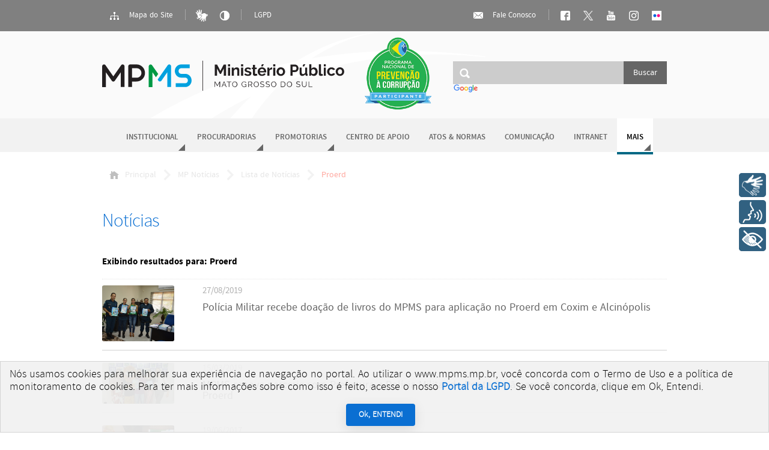

--- FILE ---
content_type: text/html; charset=utf-8
request_url: https://www.mpms.mp.br/noticias/tag/%20Proerd
body_size: 14993
content:
<!DOCTYPE html>
<html lang="pt-br">
<head>
<script type="text/javascript">
(function(){
window["loaderConfig"] = "/TSPD/?type=21";
})();

</script>

<script type="text/javascript" src="/TSPD/?type=18"></script>

    <link rel="icon" type="image/png" href="/images/favicon.png"/>
    <meta http-equiv="Content-Type" content="text/html; charset=UTF-8">
    <meta http-equiv="X-UA-Compatible" content="IE=edge"/>
    <meta name="robots" content="noindex,follow" />
    <title> Proerd - MPMS</title>
    <link rel="stylesheet" type="text/css" href="/fonts/stylesheet.css"/>
    <link rel="stylesheet" type="text/css" href="https://fonts.googleapis.com/css?family=Open+Sans:300"/>
    <link rel="stylesheet" type="text/css" href="/css/scaffolding.css?v=24"/>
    <link rel="stylesheet" type="text/css" href="/css/components.css?v=24"/>
    <link rel="stylesheet" type="text/css" href="/css/portal.css?v=24"/>
    <link rel="stylesheet" media="all" href="/css/iCheck.mp.theme.css">
    <link id="theme-main" rel="stylesheet" type="text/css" href="/css/theme.css"/>
    <link id="theme-state" rel="stylesheet" type="text/css" href="/css/state.css"/>
    <meta name="google-site-verification" content="l0xG082CYYrcstOis8dHbHdsI2c3weUZGXqfj163VHk" /><!-- Google tag (gtag.js) -->
                    <script async src="https://www.googletagmanager.com/gtag/js?id=G-T4LK1YCHDY"></script><script>
                      window.dataLayer = window.dataLayer || [];
                      function gtag(){dataLayer.push(arguments);}
                      gtag('js', new Date());
                    
                      gtag('config', 'G-T4LK1YCHDY');
                    </script><!-- Matomo -->
                        <script>
                          var _paq = window._paq = window._paq || [];
                          _paq.push(['trackPageView']);
                          _paq.push(['enableLinkTracking']);
                          (function() {
                            var u='https://analytics.mpms.mp.br/';
                            _paq.push(['setTrackerUrl', u+'matomo.php']);
                            _paq.push(['setSiteId', '8']);
                            var d=document, g=d.createElement('script'), s=d.getElementsByTagName('script')[0];
                            g.async=true; g.src=u+'matomo.js'; s.parentNode.insertBefore(g,s);
                          })();
                        </script>
                        <!-- End Matomo Code --><!-- Rybena -->
                            <script 
                            type='text/javascript' 
                              src='https://cdn.rybena.com.br/dom/master/latest/rybena.js?positionPlayer=left&positionBar=right'>
                            </script>
                            <!-- Rybena -->    <script src="https://cdn.onesignal.com/sdks/OneSignalSDK.js" async=""></script>
        <script>
        window.OneSignal = window.OneSignal || [];
        OneSignal.push(function() {
          OneSignal.init({
            appId: "602f5801-0f6c-4976-a35a-aa3c22077fcf",
          });
        });
        </script></head>
<body data-contrast="off">

<div id="access-bar">
    <div class="wrap">
        <div id="accessibility-bar" class="action-bar">
            <a class="live-button" href="/mapa-do-site">
                <ins class="icon sitemap"></ins>
                Mapa do Site</a>
            <span class="v-separator"></span>
            <!--
                        <a class="live-button icon-only" id="font-size-UP" href="#" title="Aumentar tamanho da fonte"><ins class="icon font-sizeup"></ins></a>
                        <a class="live-button icon-only" id="font-size-DOWN" href="#" title="Diminuir tamanho da fonte"><ins class="icon font-sizedown"></ins></a>
            -->
            <a class="live-button icon-only" target="_blank" href="http://vlibras.gov.br" title="Libras"><img
                        src="/img/icon-libras.png" style="vertical-align: middle; height: 20px;"></a>
            <a class="live-button icon-only high-contrast-switcher" href="#" title="Alto contraste">
                <ins class="icon high-contrast"></ins>
            </a>
            <!--TODO usar toggler? -->
            <span class="v-separator"></span>
            <a class="live-button" href="/lgpd">LGPD</a>
        </div>
        <div id="accessibility-message">
            <p>Você está navegando em modo de alto contraste!</p>
            <p>Desative-o usando o botão <a class="high-contrast-switcher live-button icon-only">
                    <ins class="icon white high-contrast"></ins>
                </a></p>
            <div class="close-button">
                <ins></ins>
            </div>
        </div>
        <div id="social-bar" class="action-bar">
            <a class="live-button" href="/fale-conosco">
                <ins class="icon mail"></ins>
                Fale Conosco</a>
            <span class="v-separator"></span>
            <a class="live-button icon-only" href="/facebook" title="Nossa página no Facebook">
                <ins class="icon facebook"></ins>
            </a>
            <a class="live-button icon-only" target="_blank" href="/twitter" title="Acompanhe no X!">
              <img src="/images/x_logo_white.png" style="vertical-align: middle; height: 16px; padding: 2px;">
            </a>
            <a class="live-button icon-only" href="/youtube" title="Assista aos vídeos do MPMS no youtube!">
                <ins class="icon youtube"></ins>
            </a>
            <a class="live-button icon-only" target="_blank" href="https://www.instagram.com/mpe_ms/" title="Nossa página no Instagram">
              <img src="/images/instagram_logo.png" style="vertical-align: middle; height: 16px; padding: 2px;">
            </a>
            <a class="live-button icon-only" target="_blank" href="https://www.flickr.com/photos/mpms_oficial/albums" title="Nossa página no Flickr">
              <img src="https://www.flickrhelp.com/hc/article_attachments/4419907666708/unnamed.png" style="vertical-align: middle; height: 16px; padding: 2px;">
            </a>
        </div>
    </div>
</div>
<div id="topo">
    <div class="wrap">
        <div id="logo">
            <h1><a href="/" title="Página inicial">Ministério Público do Estado de Mato Grosso do Sul</a></h1>
        </div>
        <div id="selo_prevencao_corrupcao">
            <a href="https://www.rededecontrole.gov.br/" target="_blank">
                <img src="/images/selo_prevencao_corrupcao.png">
            </a>
        </div>
        <div id="main-search">
            <form method="get" action="/pesquisar" name="main-search">
                <input type="search" name="q"/>
                <input type="submit" value="Buscar"/>
            </form>
            <div class="cse-branding-logo">
                <img src="https://www.google.com/images/branding/googlelogo/1x/googlelogo_color_150x54dp.png" alt="Google" style="height: 15px;">
            </div>
        </div>
    </div>

</div>
<div id="nav">
    <ul>
        <li class="dropdown "><a href="/institucional">Institucional</a><div class="holder">
                        <ul><li><a href="/institucional/quemsomos">Quem Somos</a></li><li><a href="/institucional/procuradoria-geral">Procuradoria-Geral</a></li><li><a href="/corregedoria-geral">Corregedoria-Geral</a></li><li><a href="/colegio-procuradores">Colégio de Procuradores</a></li><li><a href="/conselho-superior">Conselho Superior</a></li><li><a href="/institucional/gabinete-do-procurador-geral">Gabinete do Procurador-Geral</a></li><li><a href="/institucional/assessorias-especiais-do-pgj">Assessorias Especiais do PGJ</a></li><li><a href="/institucional/secretaria-geral">Secretaria-Geral</a></li></ul>
                    </div></li><li class="dropdown "><a href="/procuradorias">Procuradorias</a><div class="holder">
                        <ul><li><a href="/procuradorias/civeis">Cíveis</a></li><li><a href="/procuradorias/criminais">Criminais</a></li><li><a href="/procuradorias/difusos_coletivos">Interesses Difusos e Coletivos</a></li><li class="separator"></li><li><a href="/procuradorias-recursais">Coordenadorias Recursais</a></li><li><a href="/procuradoria/plantao">Plantão de Procuradorias</a></li><li><a href="/procuradoria/escala">Escala de Sessões do TJMS</a></li><li><a href="/procuradoria/produtividade-das-procuradoria">Produtividade das Procuradorias</a></li></ul>
                    </div></li><li class="dropdown "><a href="/promotorias">Promotorias</a><div class="holder">
                        <ul><li><a href="/promotorias/entrancia-final">Entrância Final</a></li><li><a href="/promotorias/entrancia-especial">Entrância Especial</a></li><li><a href="/promotorias/buscar">Buscar Promotoria</a></li><li class="separator"></li><li><a href="/promotorias-mapa">Mapa de Promotorias</a></li><li><a href="/promotoria/plantao">Plantão de Promotorias</a></li></ul>
                    </div></li><li class="home"><a href="/cao">Centro de Apoio</a></li><li class=""><a href="/atos-e-normas">Atos & Normas</a></li><li class=""><a href="http://mpms.mp.br/decom">Comunicação</a></li><li class=""><a href="/intranet">Intranet</a></li><li class="active dropdown more"><span>Mais</span><div class="holder">
                        <ul><li><a href="/noticias">Notícias</a></li><li><a href="/concursos">Concursos</a></li><li><a href="/contratacoes">Contratações</a></li><li><a href="/domp">Diário Oficial</a></li><li><a href="/licitacao">Licitação</a></li><li><a href="/transparencia">Portal da Transparência</a></li><li><a href="/nugeo">NUGEO</a></li><li><a href="/seplange">Gestão Estratégica</a></li><li><a href="/feriados">Feriados</a></li><li><a href="/ged/estagiarios">Estagiários</a></li><li><a href="/plantao-sti">Plantão STI</a></li><li><a href="/plantao-engenharia">Plantão Engenharia</a></li><li><a href="/plantao-decom">Plantão Decom</a></li><li><a href="/fornecedores/cadastro">Cadastro de Fornecedores</a></li></ul>
                    </div></li>
    </ul>
</div>
<div id="content" class="">
    <div id="breadcrumb" class="portal">
        <div class="wrap">
            <ul>
                <li class="home"><a href="/"><ins></ins>Principal</a></li><li ><a href="/noticias">MP Notícias</a></li><li ><a href="/noticias/lista/1/1">Lista de Notícias</a></li><li ><span> Proerd</span></li>            </ul>
        </div>
    </div>
    <div id="news" class="innerpage">
    <h2>Notícias</h2>
    <div id="search-results">
                <h5>Exibindo resultados para: <span class="keysearch"> Proerd</span></h5>
                <ul class="list-of-news list-of-news-full">
                                <li class="featured">
                        <div class="picture">
                            <a href="/noticias/2019/08/policia-militar-recebe-doacao-de-livros-do-mpms-para-aplicacao-no-proerd-em-coxim-e-alcinopolis" title="Titulo da notícia" alt="Título da notícia"><img style="border-radius: 3%;" src="/portal/imagens/image20964.jpg" width="120" /></a>
                        </div>
                        <p class="date">27/08/2019</p>
                        <h3><a href="/noticias/2019/08/policia-militar-recebe-doacao-de-livros-do-mpms-para-aplicacao-no-proerd-em-coxim-e-alcinopolis">Pol&iacute;cia Militar recebe doa&ccedil;&atilde;o de livros do MPMS para aplica&ccedil;&atilde;o no Proerd em Coxim e Alcin&oacute;polis </a></h3>
                    </li>
                                <li class="featured">
                        <div class="picture">
                            <a href="/noticias/2019/03/mpms-renova-parceria-com-prefeitura-e-policia-militar-de-ponta-pora-para-dar-continuidade-ao-proerd" title="Titulo da notícia" alt="Título da notícia"><img style="border-radius: 3%;" src="/portal/imagens/image19179.jpg" width="120" /></a>
                        </div>
                        <p class="date">15/03/2019</p>
                        <h3><a href="/noticias/2019/03/mpms-renova-parceria-com-prefeitura-e-policia-militar-de-ponta-pora-para-dar-continuidade-ao-proerd">MPMS renova parceria com Prefeitura e Pol&iacute;cia Militar de Ponta Por&atilde; para dar continuidade ao Proerd</a></h3>
                    </li>
                                <li class="featured">
                        <div class="picture">
                            <a href="/noticias/2017/06/mpms-participa-da-abertura-oficial-da-xix-semana-nacional-e-ii-semana-estadual-antidrogas" title="Titulo da notícia" alt="Título da notícia"><img style="border-radius: 3%;" src="/portal/imagens/image11297.jpg" width="120" /></a>
                        </div>
                        <p class="date">19/06/2017</p>
                        <h3><a href="/noticias/2017/06/mpms-participa-da-abertura-oficial-da-xix-semana-nacional-e-ii-semana-estadual-antidrogas">MPMS participa da abertura oficial da XIX Semana Nacional e II Semana Estadual antidrogas</a></h3>
                    </li>
                    </ul>

        <div class="pagination" id="search-pagination">
            <div class="foot-results">
                <p>Exibindo <span class="total">3</span> notícias
                                    </p>
            </div>
                    </div>
    </div>
</div></div>
<div id="footer">
    <div class="wrap">
        <div id="mp-address">
            <p class="main-local">Procuradoria-Geral de Justiça do Estado de Mato Grosso do Sul</p>
            <address>
                <p>Rua Pres. Manuel Ferraz de Campos Salles, 214, Edifício Procurador de Justiça Fadel Tajher Iunes
                    <br/> Jardim Veraneio - CEP 79031-907 - Campo Grande - MS</p>
            </address>
            <p class="main-tel">Telefone: (67) 3318-2000</p>
        </div>
        <div id="mp-sec">

            <div><img src="/img/logotipo-web-default.svg" height="35px">
            </div>
            <p class="sec">Secretaria de Tecnologia da Informação - STI</p>

        </div>
    </div>
</div>
</body>
<!--[if lt IE 9]>
<script src="/js/jquery1.8.3.min.js" type="text/javascript" language="javascript"></script>
<![endif]-->
<!--[if gte IE 9]><!-->
<script src="/js/jquery.js" type="text/javascript" language="javascript"></script>
<!--<![endif]-->
<script src="/js/jquery.icheck.min.js" type="text/javascript" language="javascript"></script>
<script src="/js/jquery.slimscroll.min.js" type="text/javascript" language="javascript"></script>
<script src="/js/base.js?v=4" type="text/javascript" language="javascript"></script>
<script src="/js/jquery.validate.min.js" type="text/javascript" language="javascript"></script>
<script src="/js/controller.js?v=4" type="text/javascript" language="javascript"></script>
<script src="/js/core.js" type="text/javascript" language="javascript"></script>
<script src="/js/lgpd-cookie.js?v=1.0.3" type="module"></script>
        <lgpd-cookie /></html>


--- FILE ---
content_type: text/html
request_url: https://www.mpms.mp.br/TSPD/?type=21
body_size: 7112
content:
<!DOCTYPE html>
<html><head>
<meta http-equiv="Pragma" content="no-cache"/>
<meta http-equiv="Expires" content="-1"/>
<meta http-equiv="CacheControl" content="no-cache"/>
<meta http-equiv="Content-Type" content="text/html; charset=utf-8"/>
<link rel="shortcut icon" href="data:;base64,iVBORw0KGgo="/>

<script type="text/javascript">
(function(){
window["bobcmn"] = "101110111110102000000042000000052000000062000000002cdfcba2520000009620000000020000000230000000030000003bhttps%3a%2f%2fwww.mpms.mp.br%2fnoticias%2ftag%2f%2520Proerd300000006/TSPD/[base64]";

window.sWvc=!!window.sWvc;try{(function(){(function(){var l=-1,l={_:++l,SZ:"false"[l],i:++l,Il:"false"[l],Li:++l,_Ii:"[object Object]"[l],lL:(l[l]+"")[l],jl:++l,JL:"true"[l],ji:++l,Si:++l,_Z:"[object Object]"[l],Z:++l,jI:++l,JII:++l,jII:++l};try{l.il=(l.il=l+"")[l.Si]+(l.LJ=l.il[l.i])+(l.sZ=(l.lJ+"")[l.i])+(!l+"")[l.jl]+(l.oJ=l.il[l.Z])+(l.lJ="true"[l.i])+(l.oL="true"[l.Li])+l.il[l.Si]+l.oJ+l.LJ+l.lJ,l.sZ=l.lJ+"true"[l.jl]+l.oJ+l.oL+l.lJ+l.sZ,l.lJ=l._[l.il][l.il],l.lJ(l.lJ(l.sZ+'"\\'+l.i+l.Si+l.i+l.SZ+"\\"+l.ji+l._+"("+l.oJ+"\\"+l.i+l.jI+
l.i+"\\"+l.i+l.Z+l._+l.JL+l.LJ+l.SZ+"\\"+l.ji+l._+"\\"+l.i+l.Z+l.jI+"\\"+l.i+l.Si+l.i+"\\"+l.i+l.Si+l.Z+l.lL+l.LJ+"\\"+l.i+l.Z+l.jI+"['\\"+l.i+l.Z+l._+l.Il+"\\"+l.i+l.jI+l.i+"false"[l.Li]+l.LJ+l.Il+l.lL+"']\\"+l.ji+l._+"===\\"+l.ji+l._+"'\\"+l.i+l.Z+l.jl+l.oJ+"\\"+l.i+l.Z+l.Li+"\\"+l.i+l.Si+l.i+"\\"+l.i+l.Si+l.Z+"\\"+l.i+l.ji+l.jI+"')\\"+l.ji+l._+"{\\"+l.i+l.Li+"\\"+l.i+l.i+"\\"+l.i+l.Z+l.Z+l.Il+"\\"+l.i+l.Z+l.Li+"\\"+l.ji+l._+l.JL+l.lL+"\\"+l.i+l.Z+l.Z+l._Z+"\\"+l.i+l.jI+l.i+l.oL+"\\"+l.i+l.Si+l.Li+
"\\"+l.i+l.Si+l.jl+"\\"+l.i+l.Z+l._+"\\"+l.ji+l._+"=\\"+l.ji+l._+"\\"+l.i+l.Z+l.jI+"\\"+l.i+l.Si+l.i+"\\"+l.i+l.Si+l.Z+l.lL+l.LJ+"\\"+l.i+l.Z+l.jI+"['\\"+l.i+l.Z+l._+l.Il+"\\"+l.i+l.jI+l.i+"false"[l.Li]+l.LJ+l.Il+l.lL+"'].\\"+l.i+l.Z+l.Li+l.JL+"\\"+l.i+l.Z+l._+"false"[l.Li]+l.Il+l._Z+l.JL+"(/.{"+l.i+","+l.ji+"}/\\"+l.i+l.ji+l.jI+",\\"+l.ji+l._+l.SZ+l.oL+"\\"+l.i+l.Si+l.Z+l._Z+l.oJ+"\\"+l.i+l.Si+l.i+l.LJ+"\\"+l.i+l.Si+l.Z+"\\"+l.ji+l._+"(\\"+l.i+l.jI+l._+")\\"+l.ji+l._+"{\\"+l.i+l.Li+"\\"+l.i+l.i+
"\\"+l.i+l.i+"\\"+l.i+l.i+"\\"+l.i+l.Z+l.Li+l.JL+l.oJ+l.oL+"\\"+l.i+l.Z+l.Li+"\\"+l.i+l.Si+l.Z+"\\"+l.ji+l._+"(\\"+l.i+l.jI+l._+"\\"+l.ji+l._+"+\\"+l.ji+l._+"\\"+l.i+l.jI+l._+").\\"+l.i+l.Z+l.jl+l.oL+l._Ii+"\\"+l.i+l.Z+l.jl+l.oJ+"\\"+l.i+l.Z+l.Li+"("+l.Li+",\\"+l.ji+l._+l.ji+")\\"+l.i+l.Li+"\\"+l.i+l.i+"\\"+l.i+l.i+"});\\"+l.i+l.Li+"}\\"+l.i+l.Li+'"')())()}catch(O){l%=5}})();var ol=77;
try{var Ol,Zl,Sl=L(308)?0:1;for(var jl=(L(198),0);jl<Zl;++jl)Sl+=L(850)?2:3;Ol=Sl;window.LL===Ol&&(window.LL=++Ol)}catch(lL){window.LL=Ol}var zL=!0;function z(l,O){l+=O;return l.toString(36)}function ZL(l){var O=13;!l||document[s(O,131,118,128,118,111,118,121,118,129,134,96,129,110,129,114)]&&document[s(O,131,118,128,118,111,118,121,118,129,134,96,129,110,129,114)]!==S(O,131,118,128,118,111,121,114)||(zL=!1);return zL}
function s(l){var O=arguments.length,Z=[];for(var _=1;_<O;++_)Z.push(arguments[_]-l);return String.fromCharCode.apply(String,Z)}function S(l){var O=arguments.length,Z=[],_=1;while(_<O)Z[_-1]=arguments[_++]-l;return String.fromCharCode.apply(String,Z)}function IL(){}ZL(window[IL[z(1086777,ol)]]===IL);ZL(typeof ie9rgb4!==z(1242178186122,ol));ZL(RegExp("\x3c")[S(ol,193,178,192,193)](function(){return"\x3c"})&!RegExp(z(42812,ol))[z(1372128,ol)](function(){return"'x3'+'d';"}));
var JL=window[s(ol,174,193,193,174,176,181,146,195,178,187,193)]||RegExp(s(ol,186,188,175,182,201,174,187,177,191,188,182,177),S(ol,182))[S(ol,193,178,192,193)](window["\x6e\x61vi\x67a\x74\x6f\x72"]["\x75\x73e\x72A\x67\x65\x6et"]),lo=+new Date+(L(109)?6E5:892411),Lo,oo,Zo,so=window[S(ol,192,178,193,161,182,186,178,188,194,193)],So=JL?L(780)?33491:3E4:L(148)?6E3:8688;
document[S(ol,174,177,177,146,195,178,187,193,153,182,192,193,178,187,178,191)]&&document[s(ol,174,177,177,146,195,178,187,193,153,182,192,193,178,187,178,191)](s(ol,195,182,192,182,175,182,185,182,193,198,176,181,174,187,180,178),function(l){var O=68;document[S(O,186,173,183,173,166,173,176,173,184,189,151,184,165,184,169)]&&(document[s(O,186,173,183,173,166,173,176,173,184,189,151,184,165,184,169)]===z(1058781915,O)&&l[s(O,173,183,152,182,185,183,184,169,168)]?Zo=!0:document[S(O,186,173,183,173,
166,173,176,173,184,189,151,184,165,184,169)]===S(O,186,173,183,173,166,176,169)&&(Lo=+new Date,Zo=!1,io()))});function io(){if(!document[s(46,159,163,147,160,167,129,147,154,147,145,162,157,160)])return!0;var l=+new Date;if(l>lo&&(L(79)?6E5:616457)>l-Lo)return ZL(!1);var O=ZL(oo&&!Zo&&Lo+So<l);Lo=l;oo||(oo=!0,so(function(){oo=!1},L(290)?1:0));return O}io();var jo=[L(868)?12809222:17795081,L(546)?2147483647:27611931586,L(576)?1207028982:1558153217];
function Jo(l){var O=4;l=typeof l===s(O,119,120,118,109,114,107)?l:l[S(O,120,115,87,120,118,109,114,107)](L(329)?48:36);var Z=window[l];if(!Z||!Z[S(O,120,115,87,120,118,109,114,107)])return;var _=""+Z;window[l]=function(l,O){oo=!1;return Z(l,O)};window[l][S(O,120,115,87,120,118,109,114,107)]=function(){return _}}for(var LO=(L(531),0);LO<jo[s(ol,185,178,187,180,193,181)];++LO)Jo(jo[LO]);ZL(!1!==window[S(ol,192,164,195,176)]);window.Io=window.Io||{};window.Io.LS="[base64]";
function oO(l){var O=+new Date,Z;!document[s(44,157,161,145,158,165,127,145,152,145,143,160,155,158,109,152,152)]||O>lo&&(L(49)?6E5:709287)>O-Lo?Z=ZL(!1):(Z=ZL(oo&&!Zo&&Lo+So<O),Lo=O,oo||(oo=!0,so(function(){oo=!1},L(789)?0:1)));return!(arguments[l]^Z)}function L(l){return 295>l}(function(l){l||setTimeout(function(){var l=setTimeout(function(){},250);for(var Z=0;Z<=l;++Z)clearTimeout(Z)},500)})(!0);})();}catch(x){}finally{ie9rgb4=void(0);};function ie9rgb4(a,b){return a>>b>>0};

})();

</script>

<script type="text/javascript" src="/TSPD/08684650b0ab2000de770f7f2e0c1a6d3c73194bcbb56efa49378ad6416d45666092dadb32a18a31?type=8"></script>

<script type="text/javascript">
(function(){
window["blobfp"] = "[base64]";window["slobfp"] = "08ed0f11090b1000639123d589f43e401bc710db44d89dd4";


})();

</script>

<script type="text/javascript" src="/TSPD/08684650b0ab2000de770f7f2e0c1a6d3c73194bcbb56efa49378ad6416d45666092dadb32a18a31?type=12"></script>
<noscript>Please enable JavaScript to view the page content.<br/>Your support ID is: 0.</noscript>
</head><body>
</body></html>

--- FILE ---
content_type: text/html
request_url: https://www.mpms.mp.br/TSPD/08684650b0ab28004717e6823ac3454d86da5a22b680483f3894103c8b54b3553ac8a26897a2e939294574e4ecdda721?type=13
body_size: 566
content:
[base64]

--- FILE ---
content_type: text/css; charset=utf-8
request_url: https://www.mpms.mp.br/css/components.css?v=24
body_size: 11328
content:
@charset "utf-8";

/* fundo escuro / fonte branca */



/* Arquivo para exibição de componentes */
.body-text ul,
.body-text ol { margin: 5px 0 15px; }
.body-text p {
    line-height: 1.2;
    margin: 0 0 1.2em;
}
.actions a,
.files a { font-size: 107%; }
/* Header */

.app-selector {
    float: left;
    margin-left: 10px;
}
/*.app-selector .live-button { background-color: transparent; }*/

#header .app,
header .app {
    float: left;
    max-width: 350px;
    overflow: hidden;
    padding-top: 10px;
    width: 30%;
}
#header a,
header a { text-decoration: none; }
#header .app h3,
header .app h3 {
    color: #fff;
    font-size: 18px;
    line-height: 32px;
}
#header .app a,
header .app a { display: block; }
#header .app .icon,
header .app .icon {
    float: left;
    height: 32px;
    margin: 0 10px;
    padding: 0;
    width: 32px
}
#user-area {
    color: #fff;
    float: right;
}
#user-area .identity {
    border-right: 1px solid #ccc;
    height: 32px;
    margin: 10px 10px 0 0;
}
#user-area .user { line-height: 2.2; }
#user-area .user-info .user,
#user-area .user-info .group-name { line-height: 1.4; }

#user-area .identity,
#user-area .user-info,
#user-area .user,
#user-area .avatar,
#user-area .action-bar {
    float: left;
    margin-right: 15px;
    text-align: right;
}
#user-area .user-info .user { margin-right: 0; float: none; }

#user-area .group-name {
    color: #ffff80;
    font-size: 11px;
}

#user-area .avatar img {
    background: #666 url(../img/sprites.ui.icons.white.2x.png) no-repeat -8px -40px;
}

/* Faixa de warning */
#app-warning {
    background: #ffffa0;
    padding: 15px 30px;
    position: relative;
    text-align: center;
}

.close-button {
    cursor: pointer;
    line-height: 10px;
    margin-top: -7px;
    padding: 3px;
    position: absolute;
    right: 15px;
    top: 50%;
}
.close-button ins {
    background: url(../img/sprites.ui.components.png) no-repeat -100px -21px;
    display: inline-block;
    height: 10px;
    width: 10px;
}


/* Rodapé padrão */
#footer {
    border-top: 3px solid;
    margin-top: 80px;
    padding-top: 30px;
}
#mp-address {
    border-right: 1px solid;
    float: left;
    font-size: 15px;
    line-height: 20px;
    margin-bottom: 30px;
    padding-right: 20px;
    text-align: right;
    width: 60%;
}
#mp-sec {
    float: right;
    font-size: 13px;
    padding-bottom: 30px;
    width: 36%;
}
#mp-sec p {
    margin-bottom: 5px;
    padding-left: 131px;
    font-size: 80%;
    width: 150px;
    font-family: SourceSansProLight;
}
.mpe-logo {
    float: left;
    width: 70px;
}

/* Conteúdo para impressão */
.print-only { display: none; }

.sign-field {
    margin: 20pt auto 30pt auto;
    text-align: center;
}
.sign-field .signature {
    border-bottom: 1pt solid #000;
    margin: 0 auto;
    min-width: 300pt;
    padding-top: 30pt;
    width: 45%;
}
/*TODO replace(responsable, responsible)*/
.sign-field .responsable-name {
    font-size: 16px;
    line-height: 2;
}
.sign-field .responsable-position {
    font-size: 9pt;
    text-transform: uppercase;
}

/* Algum scaffolding */

.always-on-top {
    position: fixed;
    top: 0;
    left: 0;
    right: 0;
    z-index: 9999;
}


h4.separated-section + * { margin-top: 30px; }

form .footer,
.form .footer { margin-top: 30px; }
.button,
.live-button { text-decoration: none; }

/* EULA - End User Licence Agreement (Termos de aceitação) */
.eula {
    border: 2px solid;
    padding: 20px;
    margin-bottom: 20px;
}
/*Formulário do tipo radio ou check (ajustes para funcionar com iCheck) */
.form-question {
    border-top: none;
    margin-top: 20px;
}
.form-question label {
    color: #666;
    display: inline;
    padding-top: 0;
}
.form-question .wrap {
    min-height: 20px;
    margin-top: 10px;
}
label + .search-field { margin-top: 5px; }
.search-field { background-position: 10px 0; }
.fast-form input { border-left-width: 1px; }
.search-field input,
.search-field input:focus,
.search-field input.focus {
    margin-top: 0;
    padding-left: 40px;
}
.fast-form input[type="submit"],
.fast-form input[type="reset"],
.fast-form input[type="button"] {
    border: none;
    cursor: pointer;
    margin: 5px 0;
}

form[name="main-search"] {
    background-position: 10px 2px;
    display: inline-block;
    padding: 0;
}
* + html form[name="main-search"] { display:inline; zoom:1; }

form[name="main-search"] input[name="q"] {
    background: transparent;
    border: none;
    color: #fff;
    font-size: 14px;
    padding-left: 32px;
    margin: 0;
    width: 250px;
}
form[name="main-search"] input[type="submit"] {
    background:#666;
    border: none;
    color: #fff;
    cursor: pointer;
    display: inline-block;
    font-size: 14px;
    height: 38px;
    line-height: 38px;
    margin: 0;
    padding: 0 5px;
}

/*Live buttons and bars*/
.v-separator {
    border-left: 1px solid;
    height: 30px;
    margin: 0 10px 0 6px;
    padding: 0;
}

.live-button {
    cursor: default;
    display: inline-block;
    font-size: 87%;
    line-height: 1.6em;
    margin: 0 1px;
    padding: 6px 10px;
    white-space: nowrap;
}

/* Ícones */

.ui-icon,
.icon,
.movement ul li ins {
    background-repeat: no-repeat;
    display: inline-block;
    float: none;
    height: 16px;
    padding: 2px;
    margin-right: 0;
    vertical-align: middle;
    width: 16px;
}

.live-button .ui-icon,
.live-button .icon { margin-right: 10px; }

.ui-icon.at-right,
.icon.at-right {
    margin-right: 0;
    margin-left: 10px;
}
.icon-only {
    line-height: 1;
    padding: 6px;
}

.icon-only .ui-icon,
.toggler .ui-icon,
.icon-only .icon,
.toggler .icon { margin: 0; }

.live-button.disabled { cursor: not-allowed ; }

.ui-icon,
.icon,
.movement ul li ins,
.live-button.light-to-dark .icon {
    background-image: url(../img/sprites.ui.icons.png);
}

.ui-icon.white,
.icon.white,
.live-button .icon,
.live-button .ui-icon,
.light-to-dark:hover .icon,
.light-to-dark:focus .icon,
.toggler.active .ui-icon,
.toggler.active .icon,
button .ui-icon,
button .icon,
a.button .icon,
a.button .ui-icon { background-image: url(../img/sprites.ui.icons-white.png); }


button .ui-icon,
button .icon,
a.button .ui-icon,
a.button .icon { margin-right: 16px; }

.ui-icon.alert, .icon.alert { background-position: 0 0; }
.ui-icon.error, .icon.error { background-position: -20px 0; }
.ui-icon.warning, .icon.warning { background-position: -40px 0; }
.ui-icon.confirm, .icon.confirm { background-position: -60px 0; }
.ui-icon.help, .icon.help { background-position: -80px 0; }
.ui-icon.cancel, .icon.cancel { background-position: -100px 0; }
.ui-icon.done, .icon.done { background-position: -120px 0; }
.ui-icon.waiting, .icon.waiting { background-position: -140px 0; }
.ui-icon.poweroff, .icon.poweroff { background-position: -160px 0; }
.ui-icon.exit, .icon.exit { background-position: -180px 0; }

.ui-icon.user, .icon.user { background-position: 0 -20px; }
.ui-icon.user-add, .icon.user-add { background-position: -20px -20px; }
.ui-icon.user-del, .icon.user-del { background-position: -40px -20px; }
.ui-icon.user-admin, .icon.user-admin { background-position: -60px -20px; }
.ui-icon.user-group, .icon.user-group { background-position: -80px -20px; }
.ui-icon.edit, .icon.edit { background-position: -100px -20px; }
.ui-icon.trash, .icon.trash { background-position: -120px -20px; }
.ui-icon.run, .icon.run { background-position: -140px -20px; }
.ui-icon.notifications, .icon.notifications { background-position: -160px -20px; }
.ui-icon.search, .icon.search { background-position: -180px -20px; }

.ui-icon.calendar, .icon.calendar { background-position: 0 -40px; }
.ui-icon.document, .icon.document { background-position: -20px -40px; }
.ui-icon.folder, .icon.folder { background-position: -60px -40px;}
.ui-icon.download-file, .icon.download-file { background-position: -40px -40px; }
.ui-icon.download, .icon.download { background-position: -80px -40px; }
.ui-icon.print, .icon.print { background-position: -100px -40px; }
.ui-icon.list, .icon.list { background-position: -120px -40px; }
.ui-icon.plus, .icon.plus { background-position: -140px -40px; }
.ui-icon.mail, .icon.mail { background-position: -160px -40px; }
.ui-icon.refresh, .icon.refresh { background-position: -180px -40px; }

.ui-icon.decrease, .icon.decrease { background-position: 0 -60px; }
.ui-icon.increase, .icon.increase { background-position: -20px -60px; }
.ui-icon.stable, .icon.stable { background-position: -40px -60px; }
.ui-icon.decrease-thin, .icon.decrease-thin { background-position: -60px -60px; }
.ui-icon.increase-thin, .icon.increase-thin { background-position: -80px -60px; }
.ui-icon.stable-thin, .icon.stable-thin { background-position: -100px -60px; }
.ui-icon.child, .icon.child { background-position: -120px -60px; }
.ui-icon.world, .icon.world { background-position: -140px -60px; }
.ui-icon.sound, .icon.sound { background-position: -160px -60px; }
.ui-icon.image, .icon.image { background-position: -180px -60px; }

.ui-icon.backward, .icon.backward { background-position: 0 -80px; }
.ui-icon.forward, .icon.forward { background-position: -20px -80px; }
.ui-icon.downward, .icon.downward { background-position: -40px -80px; }
.ui-icon.upward, .icon.upward { background-position: -60px -80px; }
.ui-icon.backward-thin, .icon.backward-thin { background-position: -80px -80px; }
.ui-icon.forward-thin, .icon.forward-thin { background-position: -100px -80px; }
.ui-icon.downward-thin, .icon.downward-thin { background-position: -120px -80px; }
.ui-icon.upward-thin, .icon.upward-thin { background-position: -140px -80px; }
.ui-icon.arrow-down, .icon.arrow-down { background-position: -160px -80px; }
.ui-icon.arrow-right, .icon.arrow-right { background-position: -180px -80px; }

.ui-icon.pass-to-hide, .icon.pass-to-hide { background-position: 0 -100px; }
.ui-icon.pass-to-show, .icon.pass-to-show { background-position: -20px -100px; }
.ui-icon.locked, .icon.locked { background-position: -40px -100px; }
.ui-icon.unlocked, .icon.unlocked { background-position: -60px -100px; }
.ui-icon.like, .icon.like { background-position: -80px -100px; }
.ui-icon.deslike, .icon.deslike { background-position: -100px -100px; }
.ui-icon.favorite, .icon.favorite { background-position: -120px -100px; }
.ui-icon.config, .icon.config { background-position: -140px -100px; }
.ui-icon.save, .icon.save { background-position: -160px -100px; }
.ui-icon.menu, .icon.menu { background-position: -180px -100px; }

.ui-icon.pin-fix, .icon.pin-fix { background-position: 0 -120px; }
.ui-icon.tag, .icon.tag { background-position: -20px -120px; }
.ui-icon.info, .icon.info { background-position: -40px -120px; }
.ui-icon.building, .icon.building { background-position: -60px -120px; }
.ui-icon.photo, .icon.photo { background-position: -80px -120px; }
.ui-icon.comments, .icon.comments { background-position: -100px -120px; }
.ui-icon.star, .icon.star { background-position: -120px -120px; }
.ui-icon.sitemap, .icon.sitemap { background-position: -140px -120px; }
.ui-icon.process, .icon.process { background-position: -160px -120px; }
.ui-icon.applications, .icon.applications { background-position: -180px -120px; }

.ui-icon.font-sizeup, .icon.font-sizeup { background-position: 0 -140px; }
.ui-icon.font-sizedown, .icon.font-sizedown { background-position: -20px -140px; }
.ui-icon.high-contrast, .icon.high-contrast { background-position: -40px -140px; }
.ui-icon.attachment, .icon.attachment { background-position: -60px -140px; }
.ui-icon.more, .icon.more { background-position: -80px -140px; }
.ui-icon.slide-left, .icon.slide-left { background-position: -100px -140px; }
.ui-icon.slide-right, .icon.slide-right { background-position: -120px -140px; }
.ui-icon.add, .icon.add { background-position: -140px -140px; }
.ui-icon.remove, .icon.remove { background-position: -160px -140px; }
.ui-icon.comarca, .icon.comarca { background-position: -180px -140px; }

.ui-icon.password, .icon.password { background-position: 0 -160px; }
.ui-icon.phone, .icon.phone { background-position: -20px -160px; }
.ui-icon.home, .icon.home { background-position: -40px -160px; }
.ui-icon.city, .icon.city { background-position: -60px -160px; }
.ui-icon.undo, .icon.undo { background-position: -80px -160px; }
.ui-icon.redo, .icon.redo { background-position: -100px -160px; }
.ui-icon.expand, .icon.expand { background-position: -120px -160px; }
.ui-icon.collapse, .icon.collapse { background-position: -140px -160px; }
.ui-icon.toggle-down, .icon.toggle-down { background-position: -160px -160px; }
.ui-icon.toggle-up, .icon.toggle-up { background-position: -180px -160px; }

.ui-icon.external-link, .icon.external-link { background-position: 0 -180px; }
.ui-icon.maintenance, .icon.maintenance { background-position: -20px -180px; }
.ui-icon.recycle, .icon.recycle { background-position: -40px -180px; }
.ui-icon.copy, .icon.copy { background-position: -60px -180px; }
.ui-icon.facebook, .icon.facebook { background-position: -80px -180px; }
.ui-icon.twitter, .icon.twitter { background-position: -100px -180px; }
.ui-icon.youtube, .icon.youtube { background-position: -120px -180px; }

.live-button.big {
    font-size: 155%;
    line-height: 1.5em;
    padding:  0.8em 1.7em;
}
    .live-button.big .icon {
        height: 24px;
        width: 24px;
    }
    .live-button.big ins { background-image: url(../img/sprites.ui.icons.1.5x.png); }

/* Big icons */
.live-button.big.alert ins { background-position: 0 0; }
.live-button.big.error ins { background-position: -30px 0; }
.live-button.big.warning ins { background-position: -60px 0; }
.live-button.big.confirm ins { background-position: -90px 0; }
.live-button.big.help ins { background-position: -120px 0; }
.live-button.big.cancel ins { background-position: -150px 0; }
.live-button.big.done ins { background-position: -180px 0; }
.live-button.big.waiting ins { background-position: -210px 0; }
.live-button.big.poweroff ins { background-position: -240px 0; }
.live-button.big.exit ins { background-position: -270px 0; }

.live-button.big.user ins { background-position: 0 -30px; }
.live-button.big.user-add ins { background-position: -30px -30px; }
.live-button.big.user-del ins { background-position: -60px -30px; }
.live-button.big.user-admin ins { background-position: -90px -30px; }
.live-button.big.user-group ins { background-position: -120px -30px; }
.live-button.big.edit ins { background-position: -150px -30px; }
.live-button.big.trash ins { background-position: -180px -30px; }
.live-button.big.run ins { background-position: -210px -30px; }
.live-button.big.notifications ins { background-position: -240px -30px; }
.live-button.big.search ins { background-position: -270px -30px; }

.live-button.big.calendar ins { background-position: 0 -60px; }
.live-button.big.document ins { background-position: -30px -60px; }
.live-button.big.folder ins { background-position: -60px -60px;}
.live-button.big.download-file ins { background-position: -90px -60px; }
.live-button.big.download ins { background-position: -120px -60px; }
.live-button.big.print ins { background-position: -150px -60px; }
.live-button.big.list ins { background-position: -180px -60px; }
.live-button.big.plus ins { background-position: -210px -60px; }
.live-button.big.mail ins { background-position: -240px -60px; }
.live-button.big.refresh ins { background-position: -270px -60px; }

.live-button.big.decrease ins { background-position: 0 -60px; }
.live-button.big.increase ins { background-position: -30px -60px; }
.live-button.big.stable ins { background-position: -60px -60px; }
.live-button.big.decrease-thin ins { background-position: -90px -60px; }
.live-button.big.increase-thin ins { background-position: -120px -60px; }
.live-button.big.stable-thin ins { background-position: -150px -60px; }
.live-button.big.child ins { background-position: -180px -60px; }
.live-button.big.world ins { background-position: -210px -60px; }
.live-button.big.sound ins { background-position: -240px -60px; }
.live-button.big.image ins { background-position: -270px -60px; }

.live-button.big.backward ins { background-position: 0 -90px; }
.live-button.big.forward ins { background-position: -30px -90px; }
.live-button.big.downward ins { background-position: -60px -90px; }
.live-button.big.upward ins { background-position: -90px -90px; }
.live-button.big.backward-thin ins { background-position: -120px -90px; }
.live-button.big.forward-thin ins { background-position: -150px -90px; }
.live-button.big.downward-thin ins { background-position: -180px -90px; }
.live-button.big.upward-thin ins { background-position: -210px -90px; }
.live-button.big.arrow-down ins { background-position: -240px -90px; }
.live-button.big.arrow-right ins { background-position: -270px -90px; }

.live-button.big.pass-to-hide ins { background-position: 0 -120px; }
.live-button.big.tag ins { background-position: -30px -120px; }
.live-button.big.locked ins { background-position: -60px -120px; }
.live-button.big.unlocked ins { background-position: -90px -120px; }
.live-button.big.like ins { background-position: -120px -120px; }
.live-button.big.deslike ins { background-position: -150px -120px; }
.live-button.big.favorite ins { background-position: -180px -120px; }
.live-button.big.config ins { background-position: -210px -120px; }
.live-button.big.save ins { background-position: -240px -120px; }
.live-button.big.menu ins { background-position: -270px -120px; }

.live-button.big.pin-fix ins { background-position: 0 -150px; }
.live-button.big.tag ins { background-position: -30px -150px; }
.live-button.big.info ins { background-position: -60px -150px; }
.live-button.big.building ins { background-position: -90px -150px; }
.live-button.big.photo ins { background-position: -120px -150px; }
.live-button.big.comments ins { background-position: -150px -150px; }
.live-button.big.star ins { background-position: -180px -150px; }
.live-button.big.sitemap ins { background-position: -210px -150px; }
.live-button.big.process ins { background-position: -240px -150px; }
.live-button.big.applications ins { background-position: -270px -150px; }

.live-button.big.font-sizeup ins { background-position: 0 -180px; }
.live-button.big.font-sizedown ins { background-position: -30px -180px; }
.live-button.big.high-contrast ins { background-position: -60px -180px; }
.live-button.big.attachment ins { background-position: -90px -180px; }
.live-button.big.more ins { background-position: -120px -180px; }
.live-button.big.slide-left ins { background-position: -150px -180px; }
.live-button.big.slide-right ins { background-position: -180px -180px; }
.live-button.big.add ins { background-position: -210px -180px; }
.live-button.big.remove ins { background-position: -240px -180px; }
.live-button.big.comarca ins { background-position: -270px -180px; }

.live-button.big.password ins { background-position: 0 -210px; }
.live-button.big.phone ins { background-position: -30px -210px; }
.live-button.big.home ins { background-position: -60px -210px; }
.live-button.big.city ins { background-position: -90px -210px; }
.live-button.big.undo ins { background-position: -120px -210px; }
.live-button.big.redo ins { background-position: -150px -210px; }
.live-button.big.expand ins { background-position: -180px -210px; }
.live-button.big.collapse ins { background-position: -210px -210px; }
.live-button.big.toggle-down ins { background-position: -240px -210px; }
.live-button.big.toggle-up ins { background-position: -270px -210px; }

.live-button.big.external-link ins { background-position: 0 -240px; }
.live-button.big.maintenance ins { background-position: -30px -240px; }
.live-button.big.recycle ins { background-position: -60px -240px; }
.live-button.big.copy ins { background-position: -90px -240px; }
.live-button.big.facebook ins { background-position: -120px -240px; }
.live-button.big.twitter ins { background-position: -150px -240px; }
.live-button.big.youtube ins { background-position: -180px -240px; }

.w-icon {
    background: url(../img/sprites.details.icons.png) no-repeat 0 24px;
    display: inline-block;
    height: 24px;
    width: 24px;
}
.titular .w-icon { background-position: 0 0; }
.substituto .w-icon { background-position: -24px 0; }
.atribuicoes .w-icon { background-position: -48px 0; }
address .w-icon { background-position: -72px 0; }
.phone .w-icon { background-position: -96px 0; }

/* header buttons */
#header .action-bar .live-button,
header .action-bar .live-button {
    height: 20px;
    padding: 16px 15px;
}

.live-button.horizontal-full { text-align: center; }

.action-button {
    cursor: pointer;
    display: inline-block;
    font-size: 16px;
    padding: 5px 10px;
}
.action-button .ui-icon { margin-right: 10px; }

.toggler {
    border: 2px dotted;
    cursor: pointer;
    display: inline-block;
    overflow: hidden;
    padding: 5px;
    text-decoration: none;
    white-space: nowrap;
    vertical-align: middle;
}
* + html .toggler { vertical-align: baseline; }

    .toggler .label {
        display: none;
        font-size: 80%;
        padding-left: 5px;
    }
    .toggler.full .label { display: inline-block; }


/* Logos */
.logo {
    background: url(../img/sprites.ui.logos.png) no-repeat 0 0;
    height: 40px;
    margin-left: -60px;
    width: 40px;
    float: left;
}

/*FAQ - Perguntas Frequêntes */
/* TODO refactor for better reuse */
.faq {
    padding-left: 60px;
    position: relative;
}
.faq > ul > li {
    font-size: 95%;
    list-style: none;
}
.faq .question { margin: 30px 0 0; }
.faq .awnser { margin: 5px 0 0 20px; }

.option-actions { margin: 15px 0 15px 20px; }
.option-actions.centered {
    margin: 15px 0;
    text-align: center;
}


/* Componente de menu em navegação (NavBar) e Componente Wizard (passo-a-passo)*/
.tab-nav {
    border-bottom: 1px solid;
    clear: both;
    margin-bottom: -2px;
    overflow: auto;
}
.tab-nav ul, .wizard ul { float: right; }

.tab-nav li,
.wizard li {
    float: left;
    font-size: 95%;
    list-style: none;
    margin-top: 2px;
    /*padding-bottom: 6px;*/
}
.tab-nav a,
.wizard a {
    border-bottom: 5px solid transparent;
    display: block;
    line-height: 1.5;
    padding: 10px 15px 2px 15px;
    text-decoration: none;
    -moz-transition: all 0.3s;
    -webkit-transition: all 0.3s;
    -o-transition: all 0.3s;

}

.tab-nav .active a { cursor: default; }

.wizard {
    border-top: 2px solid;
    height: 60px;
    margin-top: 20px;
}
    .wizard li {
        margin: -12px 0 0;
        padding: 0;
        position: relative;
    }
        .wizard a {
            border-bottom: 0;
            padding-top: 40px;
        }
        .wizard ins {
            display: block;
            height: 24px;
            left: 50%;
            margin-left: -12px;
            top: 0;
            position: absolute;
            width: 24px;
        }

    .wizard-container {
        overflow: hidden;
        position: relative;
        width: 100%;
    }
    .wizard-container .control {
        border-top: 2px solid;
        padding-top: 20px;
        text-align: right;
    }
    .wizard-container .step { width: 100%;}

.ui-nub,
.wizard a:hover ins,
.step-guide .marker ins,
a.keyword {
    background-image: url(../img/sprites.ui.components.png);
    background-repeat: no-repeat;
}

/* TODO DRY-review (border-top de ambos objetos .pagination e .wizard-container .step) */
/*Paginação*/
.pagination {
    border-top: 2px solid;
    font-size: 107%;
    margin-top: 30px;
    min-height: 40px;
    padding: 10px 0;
}
.foot-results {
    float: left;
    line-height: 30px;
    width: 300px;
}
    .foot-results .total { font-size: 115%; }

    .pagination .page-indexes { float: right; }

    .pagination .page-indexes li {
        float: left;
        list-style: none;
        margin-left: 5px;
    }
    .pagination .page-indexes a,
    .pagination .page-indexes span {
        display: block;
        line-height: 30px;
        text-decoration: none;
        padding: 0 8px;
    }
    .pagination .backward a { background-position: left -112px;	}
    .pagination .forward a { background-position: right -148px;	}
    .pagination .backward a:hover {	background-position: left -184px; }
    .pagination .forward a:hover { background-position: right -220px; }
    .pagination .backward a { padding-left: 24px; }
    .pagination .forward a { padding-right: 24px; }
    .pagination li.active span { border-bottom: 5px solid; }

/* Breadcrumbs */
#breadcrumb li {
    float: left;
    list-style: none;
}
#breadcrumb a,
#breadcrumb span {
    display: block;
    font-size: 95%;
    padding: 10px 24px 10px 12px;
}
#breadcrumb span { background: none; }

#breadcrumb .home ins {
    /*TODO DRY-review url(..src) */
    background: url(../img/sprites.ui.icons.png) no-repeat -42px -162px;
    display: inline-block;
    height: 16px;
    margin-right: 10px;
    vertical-align: text-bottom;
    width: 16px;
}
#breadcrumb.system a {
    background-position: right -251px;
    color: #fff;
}
#breadcrumb.system span {
    color: #d4d4d4;
}
#breadcrumb.system a:hover { color: #ffff80; }

/*Lista de Descrição*/
.description-list { font-size: 107%; }
.mini-list { font-size: 100%; }
    .description-list > ul {
        margin-bottom: 30px;
    }
    .description-list > ul > li {
        list-style: none;
        margin: 8px 0;
        overflow: hidden;
    }
    .spaced > ul > li { margin: 16px 0; }
    .description-list .def-title {
        clear: both;
        float: left;
        margin-right: 20px;
        min-height: 100%;
        text-align: right;
        width: 25%;
    }
    .description-list .def-content {
        overflow: hidden;
        margin-left: 25%;
    }

.marker-inside { list-style-position: outside; }
.enum { padding-left: 40px; }
.enum > li {
    margin-bottom: 0.5em;
}
/*Filtros*/
.filter-selection {
    border-right: 1px solid;
    padding-right: 10px;
}
.filter-selection.horizontal {
    border-right: none;
    padding-right: 0;
    display: inline-block;
}
* + html .filter-selection.horizontal { display: inline; }

.filter-selection.light {
    border: none;
    padding-right: 0;
}
/*TODO layout horizontal e vertical*/
.filter-selection > ul {
    font-size: 87%;
    list-style: none;
}
.filter-selection.horizontal > ul { border-top: 1px solid; }
    .filter-selection.horizontal > ul > li {
        float: left;
        margin-right: 0.7em;
    }
    .filter-selection.horizontal .category {
        float: none;
        clear: both;
        overflow: hidden;
        margin-right: 0;
    }
    .filter-selection .all {
        border-style: dotted;
        border-bottom-width: 1px;
        margin-bottom: 0.4em;
    }
    .filter-selection.horizontal .all {
        border-right-width: 1px;
        margin-bottom: 0;
        border-bottom: none;
    }

    .filter-selection a,
    .filter-selection p {
        cursor: pointer;
        display: block;
        padding: 0.45em 0.75em;
        text-decoration: none;
        vertical-align: middle;
    }
    .filter-selection.horizontal a { padding: 0.75em; }

    .filter-selection .selector,
    .filter-selection .all .selector span {
        display: inline-block;
        height: 1em;
        margin-right: 0.4em;
        vertical-align: top;
        width: 1em;
    }
    .filter-selection .all .selector span {
        height: 3px;
        margin: 0;
        position: absolute;
        width: 3px;
    }

    .filter-selection .all .i1 { top:0; left: 0; }
    .filter-selection .all .i2 { top: 0; right: 0; }
    .filter-selection .all .i3 { bottom: 0; left: 0 }
    .filter-selection .all .i4 { bottom: 0; right: 0; }

    .filter-selection .all .selector {
        background: transparent;
        border: none;
        height: 1.08em;
        position: relative;
        width: 1.08em;
    }

    .filter-selection p {
        border-bottom: 2px solid;
        padding: 0.45em 0.75em 0.15em 0;
        margin: 0.75em 0 0.4em;
    }

    .filter-selection.light > ul {
        font-size: 95%;
        text-align: right;
    }

    .filter-selection.light a,
    .filter-selection.light p {
        border-right: 4px solid transparent;
        padding: 8px 6px;
    }
    .filter-selection.light .all {
        border-bottom: none;
        margin-bottom: 15px;
    }

/* Tooltips & modals e outros */
.with-tip,
.modal .wrap-block { position: relative; }
.modal,
.tooltip,
.tour-tool {
    cursor: default;
    display: block;
    line-height: 1.3;
    min-width: 200px;
    position: absolute;
    text-align: left;
    z-index: 1000;
}
.modal {
    left: 50%;
    padding: 3px;
}
.modal .wrap-block { border: 1px solid; }
 .modal .wrap-block .body {padding: 10px;}

.modal .ui-nub {
    display: block;
    position: absolute;
    z-index: 1001;
}
.modal.at-left .ui-nub {
    background-position: -62px -20px;
    height: 24px;
    margin-top: -12px;
    right: -8px;
    top: 50%;
    width: 12px;
}
.modal.at-right .ui-nub {
    background-position: -50px -20px;
    height: 24px;
    left: -8px;
    margin-top: -12px;
    top: 50%;
    width: 12px;
}
.modal.at-top .ui-nub {
    background-position: -76px -32px;
    height: 12px;
    left: 50%;
    bottom: -8px;
    margin-left: -12px;
    width: 24px;
}
.modal.at-bottom .ui-nub {
    background-position: -76px -20px;
    top: -8px;
    height: 12px;
    left: 50%;
    margin-left: -12px;
    width: 24px;
}

.modal .heading h4 {
    border-bottom: 1px solid;
    color: #000;
    font-size: 94%;
    line-height: 2.2;
    padding: 0 10px;
}
.modal .body,
.tour-tool .body {
    font-size: 94%;
}
.modal .footer { padding: 10px; }

.modal.input {
    margin-left: -200px;
    text-align: center;
    width: 400px;
    z-index: 1010;
}
.tour-tool .close-button,
.tooltip .close-button,
.modal .close-button {
    margin: 0;
    position: absolute;
    top: 10px;
    right: 10px;
}
.tooltip.state .close-button { top: 3px; right: 3px ;}
.tooltip .body {
    font-size: 94%;
    padding: 15px;
}

/* Tour */
.tour-tool h5 { margin-bottom: 1em; }
.tour-tool .wrap-block {
    background-color: #666;
    padding: 20px;
    position: relative;
}
.tour-tool .ui-nub,
.tooltip .ui-nub {
    display: block;
    position: absolute;
    z-index: 1001;
}
.tour-tool.at-left .ui-nub,
.tooltip.at-left .ui-nub {
    background-position: -136px -20px;
    height: 20px;
    margin-top: -10px;
    right: -10px;
    top: 50%;
    width: 10px;
}
.tour-tool.at-right .ui-nub,
.tooltip.at-right .ui-nub {
    background-position: -126px -20px;
    height: 24px;
    left: -10px;
    margin-top: -10px;
    top: 50%;
    width: 10px;
}
.tour-tool.at-top .ui-nub,
.tooltip.at-top .ui-nub {
    background-position: -126px -32px;
    height: 10px;
    left: 50%;
    margin-left: -10px;
    bottom: -10px;
    width: 20px;
}
.tour-tool.at-bottom .ui-nub,
.tooltip.at-bottom .ui-nub {
    background-position: -126px -20px;
    top: -10px;
    height: 10px;
    left: 50%;
    margin-left: -10px;
    width: 20px;
}
.tour-tool .heading h4 {
    border-bottom: 1px solid;
    color: #fff;
    font-size: 100%;
    /*line-height: 2.2;*/
    margin-bottom: 20px;
    padding: 10px 0;
}
.tour-tool .footer {
    border-top: 1px solid #999;
    border-top: 1px solid rgba(255,255,255,0.25);
    font-size: 87%;
    margin: 20px 0 0;
    padding: 20px 0 0;
    text-align: right;
}

/* Posicionamento */
/*.tooltip.at-right { left: -30px; }
.tooltip.at-left { right: 30px; }*/


/* outras cores */
.green.at-top .ui-nub { background-position: -146px -30px; }
.green.at-bottom .ui-nub { background-position: -146px -20px; }
.green.at-left .ui-nub { background-position: -156px -20px; }
.green.at-right .ui-nub { background-position: -146px -20px; }

.red.at-top .ui-nub { background-position: -166px -30px; }
.red.at-bottom .ui-nub { background-position: -166px -20px; }
.red.at-left .ui-nub { background-position: -176px -20px; }
.red.at-right .ui-nub { background-position: -166px -20px; }

.blue.at-top .ui-nub { background-position: -186px -30px; }
.blue.at-bottom .ui-nub { background-position: -186px -20px; }
.blue.at-left .ui-nub { background-position: -196px -20px; }
.blue.at-right .ui-nub { background-position: -186px -20px; }
.blue.at-right .ui-nub { background-position: -186px -20px; }

/* Guia passo-a-passo */

.step-guide .step {
    margin: 20px 0;
    clear: both;
}
.step-guide span { padding: 10px; }
.step-guide .message {
    display: block;
    line-height: 20px;
    overflow: hidden;
    padding: 10px 20px;
    vertical-align: top;
}
.step-guide .marker {
    display: inline-block;
    float: left;
    line-height: 0;
    height: 20px;
    margin-right: 2px;
    padding: 10px 15px;
    vertical-align: middle;
}
.step-guide .marker ins {
    background-position: -216px -20px;
    display: inline-block;
    height: 20px;
    vertical-align: text-top;
    width: 10px;
}
.step-guide .final .marker {
    height: 10px;
    padding: 15px 10px;
}
.step-guide .final .marker ins {
    background-position: -206px -30px;
    height: 10px;
    width: 20px;
}
.step-guide address {font-size: 16px;}

.step-guide.mini p {
    font-size: 87%;
    margin: 5px 0;
}

.step-guide.mini span { padding: 5px; }

.step-guide.mini .marker ins {
    /*TODO DRY-Review*/
    background: url(../img/sprites.ui.icons-white.png) no-repeat -100px -80px;
    height: 20px;
    width: 20px;
}
.step-guide.mini .final .marker {
    height: 20px;
    padding: 5px;
}
/*.step-guide .final .marker ins {  background-position: -120px 0; }*/
.step-guide.mini span + span { background: none; }
/* Check-list visual apenas */

.print-check-list li {
    list-style: none;
    margin-top: 15px;
}
    .print-check-list .check {
        border: 2px solid;
        display: inline-block;
        float: left;
        height: 18px;
        margin-right: 10px;
        width: 18px;
    }
    .print-check-list li p {
        font-size: 87%;
        overflow: hidden;
        vertical-align: top;
    }
.hasTooltip { position: relative; }
.hasTooltip.help,
.hasTooltip.help .tooltip { cursor: help; }

/* Mensagens de Feedback */
.feedback {
    font-size: 94%;
    padding: 10px;
    position: relative;
}
.feedback .close-button {
    position: absolute;
    margin-top: -6px;
    right: 10px;
    top: 50%;
}
form[name="main-search"],
.pagination .backward a,
.pagination .forward a,
.search-field,
#breadcrumb a,
input[required],
#nav > ul > li.dropdown > a,
#nav > ul > li.dropdown > span {
    background-image: url(../img/sprites.vertical.icons.png);
    background-repeat: no-repeat;
}

/* Elementos para marcação */
.keyword {
    display: inline-block;
    white-space: nowrap;
}
a.keyword {
    background-position: 0 -44px;
    background-color: transparent;
    margin-left: 5px;
    padding-left: 15px;
    text-decoration: none;
    vertical-align: middle;
}
a.keyword .term {
    display: block;
    height: 24px;
    line-height: 24px;
    padding: 3px 10px;
}
.badge {
    border: 1px solid rgba(0,0,0,0.2);
    font-size: 87%;
    line-height: 13px;
    padding: 1px 4px;
    text-transform: uppercase;
}

#curtain {
    background-color: rgba(255,255,255,0.85);
    display: none;
    position: fixed;
    top:0; bottom:0; left:0; right: 0;
}

/* Collections */
.description-collection > li {
    border-bottom: 1px dashed;
    border-collapse: collapse;
    list-style: none;
    margin: 30px 0;
    padding-bottom: 15px;
    position: relative;
}
.description-collection .description-list .def-content,
.process-info .def-content { margin-bottom: 0.7em; }


/* Movimentos e Treeview */
.movement li { list-style-type: none; }
.movement ul { margin-bottom: 10px; }
.movement ul li { padding-left: 20px; }
.movement ul li ins {
    background-position: -120px -60px;
    float: left;
    line-height: 16px;
    margin-right: 3px;
    margin-left: -20px;
}

/* Mensagens de erro e avisos aos usuários */
.report-log {
    font-size: 107%;
    min-height: 40px;
    padding: 30px;
}
.report-log > * {
    overflow: auto;
    margin-left: 70px;
}
.report-log p + p { margin-top: 1em; }
.report-log .icon {
    display: block;
    float: left;
    height: 40px;
    margin-left: 0;
    padding: 0;
    width: 40px;
}
.report-log .icon { background: url(../img/sprites.ui.logos.png) no-repeat 0 -80px; }
.report-log.error .icon { background-position: 0 -120px; }
.report-log.success .icon { background-position: 0 -160px; }
.report-log.info .icon  { background-position: 0 -200px; }

.processos h4 {
    font-size: 115%;
    line-height: 1.5;
}
    .processos h4 .proc-num{ font-size: 147%; }
    .processos .situation + .situation { text-transform: uppercase; }

/* Tabelas para relatórios */

.report th,
.report tfoot td {
    font-size: 94%;
    line-height: 1.43;
}
.report td {
    border-bottom: 1px solid;
    font-size: 95%;
}

.report tfoot td {
    border-bottom: none;
    border-top: 2px solid;
}

/* Dock e menu contextual */
/*TODO DRY-review */
.dock {
    height: 100%;
    position: fixed;
    z-index: 2;
}
.dock.at-left {
    border-right: 10px solid #fff;
    left: 0;
}
.dock.at-right {
    border-left: 10px solid #fff;
    right: 0;
}
.dock.at-top {
    border-bottom: 10px solid #fff;
    top: 0;
}
.dock.at-bottom {
    border-top: 10px solid #fff;
    bottom: 0;
}

.vertical-full { bottom: 0; top: 0; }
.horizontal-full { right:0; left: 0; display: block; }
.vertical-half { bottom: 0; top: 100px; }

.dock.vertical > .panel {
    height: 100%;
    float: left;
    position: relative;
}
.context-menu {
    height: 100%;
    background: #f2f2f2;
    border: 1px solid #e6e6e6;
    text-align: right;
    width: 240px;
}

.context-menu .bookmark { border-bottom: 3px solid #FF4836; }
.context-menu ul li {
    position: relative;
}
.context-menu .menu-bookmark {
    float: left;
    margin: -3px 7px 0;
}
.context-menu a:hover .ui-icon { background-image: url(../img/sprites.ui.icons-white.png); }
.context-menu a:hover .ui-icon:hover { background-color: #0070D6; }
.dock > .filters {
    background: #fff;
    border: 1px solid #e6e6e6;
    height: 100%;
    width: 220px;
}
.dock .filter-selection {
    border: none;
    margin: 20px 10px 0 30px;
}

.dock.at-left > .panel { border-left: none; }
.dock.at-right > .panel { border-right: none; }
.dock.at-top > .panel { border-top: none; }
.dock.at-bottom > .panel { border-bottom: none; }

.context-menu .wrap > ul {
    font-family: SourceSansProRegular, Arial, Helvetica, sans-serif;
    font-size: 14px;
    word-spacing: 0;
}
.context-menu .wrap > ul > li {
    position: relative;
    list-style: none;
}
    .context-menu .wrap > ul a,
    .context-menu .wrap > ul span {
        color: #808080;
        display: block;
        padding: 10px 30px 10px 0;
        line-height: 15px;
        text-decoration: none;
    }
    .context-menu .wrap > ul span.active {
        background: #0a6fd2;
        color: #fff;
    }
    .context-menu .wrap > ul a:hover,
    .context-menu .wrap > ul a:focus {
        background: #4c95d9;
        color: #fff;
    }
    .context-menu .wrap > ul.bookmark a:hover,
    .context-menu .wrap > ul.bookmark a:focus { background: #FF503F; }

.context-menu .wrap .category {
    background: #FAFAFA;
    color: #404040;
    font-family: SourceSansProBold, Arial, Helvetica, sans-serif;
    font-size: 13px;
    line-height: 35px;
    padding-right: 10px;
    margin: 10px 0;
    text-transform: uppercase;
}

.collapser {
    background: #e6e6e6;
    border: 1px solid #d4d4d4;
    margin-right: -24px;
    padding: 10px 5px;
    position: absolute;
    right: 0;
    top: 20px;
    z-index: 100;
}
.at-right .collapser {
    margin-left: -24px;
    left: 0;
    right: auto;
}
.at-bottom .collapser,
.at-top .collapser {
    margin-left: -12px;
    left: 50%;
    top: -42px;
}
.at-top .collapser {
    top: auto;
    bottom: -42px;
}

.collapser:hover,
.collapser:focus {
    background: #d4d4d4;
    outline: none;
}
.collapser .icon,
.at-left .collapser .icon,
.at-right .collapsed .collapser .icon {
    background: url(../img/sprites.ui.icons.png) no-repeat -84px -80px;
    display: block;
    height: 20px;
    padding: 0;
    width: 12px;
}
.at-left .collapsed .collapser .icon,
.at-right .expanded .collapser .icon { background-position: -104px -80px; }

.at-bottom .collapser .icon,
.at-top .collapser .icon {
    background-position: -104px -80px;
    height: 12px;
    width: 20px;
}
.at-bottom .collapser,
.at-top .collapser { padding: 5px 10px; }


#running-environment {
    position: relative;
    right: 0;
    left: 0;
    z-index: 1;
}

#running-environment > .wrap {
    margin: auto 20px;
    min-width: 0;
    width: auto;
}

/* Intranet-Extras */
#extras {
    top: 220px;
    left: 0;
    position: absolute;
    overflow: hidden;
    width: 350px;
}
#extras .menu { opacity: 0.2;}
#extras .menu:hover { opacity: 1;}
#extras h3 {
    font-size: 155%;
    margin: 2em 0 2em 30px;
}
#extras .menu > li {
    list-style: none;
    margin-bottom: 2px;
}
#extras .menu > li > a {
    border-right: 2px solid;
    display: block;
    padding: 30px;
    text-decoration: none;
}
#extras .menu .description { overflow: hidden; }

#extras .menu > li > a > img {
    float: left;
    margin-right: 20px;
}

/* Big-blocks */
/*TODO Dry-review*/
/*.big-block.forms label,
.big-block.forms .question { font-family: SourceSansProRegular, Arial, Helvetica, sans-serif; }*/

.promotorias-results .results > li {
    list-style: none;
    padding: 10px 0 10px 20px;
}
.promotorias-results .results p {
    line-height: 1;
    margin-left: 20px;
}
.promotorias-results .results .title { margin: 0; }
.promotorias-results .results .title a {
    display: block;
    font-size: 107%;
    padding: 0.6em 0;
}
.search-results-advice {
    font-size: 95%;
    margin: 0.6em 0;
    text-align: right;
}
.big-block.forms input[type="text"]:focus,
.big-block.forms input[type="password"]:focus,
.big-block.forms input[type="email"]:focus,
.big-block.forms input[type="search"]:focus,
.big-block.forms input[type="date"]:focus,
.big-block.forms textarea:focus {
    background: #fff;
    color: #003923;
    outline: none;
}
.big-block.forms input[disabled="disabled"] {
    background-color: #E6E6E6;
    border-color: #ccc;
    color: #999;
}
.big-block.forms select {
    border: 2px solid #b2b2b2;
    color: #407049;
    font-family: SourceSansProRegular, Arial, Helvetica, sans-serif;
    font-size: 95%;
    margin: 5px 0 0;
    max-width: 250px;
    padding: 5px;
}
.big-block.forms select:focus {
    background-color: #CCFFE1;
    border-color: #007145;
    outline: none;
}
.big-block.forms input[type="button"],
.big-block.forms input[type="submit"],
.big-block.forms input[type="reset"],
.big-block.forms button {
    height: 32px;
    vertical-align: bottom;
}

.tools { text-align: right; }
.progress-bar {
    background: #e6e6e6;
    height: 5px;
}
.bar {
    background: #000;
    height: 100%;
}


.foot-actions { border-top: 2px solid; }
.foot-actions a {
    background: url(../img/sprites.vertical.icons.png) no-repeat right -32px;
    display: block;
    font-size: 16px;
    line-height: 1;
    margin: 5px 0;
    padding: 13px 20px 8px 0;
    text-align: right;
    text-decoration: none;
}
.big-block .foot-actions { border-top: none; }
.big-block .foot-actions a {
    background-position: right -248px;
    margin: 0;
}


/* Transitions */
.live-button,
.live-button:hover,
.filter-selection a,
.filter-selection a ins,
.filter-selection a:hover,
.filter-selection a:hover ins,
.filter-selection .all a span,
.filter-selection .all a:hover span,
.toggler,
.toggler:hover,
#extras .menu,
#extras .menu:hover,
.menu > li > a,
.menu > li > a:hover,
.menu > li > a:focus,
.small-block,
.small-block:hover,
.small-block:focus,
#breadcrumb.portal,
#breadcrumb.portal:hover
{
    -moz-transition: all 0.2s;
    -webkit-transition: all 0.2s;
    -o-transition: all 0.2s;
    ms-transition: all 0.2s;
}


/* --Responsividade
 * suporte a telas RETINA e de alto PPI
 */

@media only screen and (-webkit-min-device-pixel-ratio: 1.5),
only screen and (-moz-min-device-pixel-ratio: 1.5),
only screen and (-o-min-device-pixel-ratio: 3/2),
only screen and (min-device-pixel-ratio: 1.5) {

    .w-icon {
        background-image: url(../img/sprites.details.icons.2x.png);
        -webkit-background-size: 120px 24px;
        background-size: 120px 24px;
    }
    .icon,
    .ui-icon,
    .movement ul li ins,
    #breadcrumb .home ins,
    .live-button.light-to-dark .icon {
        background-image: url(../img/sprites.ui.icons.2x.png);
        -webkit-background-size: 200px 200px;
        background-size: 200px 200px;
    }

    .live-button .icon,
    .live-button .ui-icon,
    .live-button.light-to-dark:hover .icon,
    .live-button.light-to-dark:focus .icon,
    .toggler.active .icon,
    .toggler.active .ui-icon,
    .icon.white,
    .ui-icon.white,
    .small-block .icon, .big-block .icon,
    .small-block .ui-icon, .big-block .ui-icon,
    a.button .ui-icon,
    a.button .icon,
    button .ui-icon,
    button .icon {
        background-image: url(../img/sprites.ui.icons.white.2x.png);
    }

    .wizard .marker a ins ,
    .close-button ins,
    .ui-nub,
    .wizard a:hover ins,
    .step-guide .marker ins,
    a.keyword {
        background-image: url(../img/sprites.ui.components.2x.png);
        -webkit-background-size: 251px 74px;
        background-size: 251px 74px;
    }
    form[name="main-search"],
    .pagination .backward a,
    .pagination .forward a,
    .search-field,
    #breadcrumb a,
    input[required],
    #nav > ul > li.dropdown > a,
    #nav > ul > li.dropdown > span,
    .foot-actions a,
    .big-block .foot-actions a {
        background-image: url(../img/sprites.vertical.icons.2x.png);
        -webkit-background-size: 32px 554px;
        background-size: 32px 554px;
    }
    .report-log ins.icon,
    .logo {
        background-image: url(../img/sprites.ui.logos.2x.png);
        -webkit-background-size: 40px 240px;
        background-size: 40px 240px;
    }
}

/*!
 * Justified Gallery - v3.6.2
 * http://miromannino.github.io/Justified-Gallery/
 * Copyright (c) 2016 Miro Mannino
 * Licensed under the MIT license.
 */
.justified-gallery {
  width: 100%;
  position: relative;
  overflow: hidden;
}
.justified-gallery > a,
.justified-gallery > div {
  position: absolute;
  display: inline-block;
  overflow: hidden;
  opacity: 0;
  filter: alpha(opacity=0);
  /* IE8 or Earlier */
}
.justified-gallery > a > img,
.justified-gallery > div > img,
.justified-gallery > a > a > img,
.justified-gallery > div > a > img {
  position: absolute;
  top: 50%;
  left: 50%;
  margin: 0;
  padding: 0;
  border: none;
}
.justified-gallery > a > .caption,
.justified-gallery > div > .caption {
  display: none;
  position: absolute;
  bottom: 0;
  padding: 5px;
  background-color: #000000;
  left: 0;
  right: 0;
  margin: 0;
  color: white;
  font-size: 12px;
  font-weight: 300;
  font-family: sans-serif;
}
.justified-gallery > a > .caption.caption-visible,
.justified-gallery > div > .caption.caption-visible {
  display: initial;
  opacity: 0.7;
  filter: "alpha(opacity=70)";
  /* IE8 or Earlier */
  -webkit-transition: opacity 500ms ease-in;
  -moz-transition: opacity 500ms ease-in;
  -o-transition: opacity 500ms ease-in;
  transition: opacity 500ms ease-in;
}
.justified-gallery > .entry-visible {
  opacity: 1.0;
  filter: alpha(opacity=100);
  /* IE8 or Earlier */
  -webkit-transition: opacity 500ms ease-in;
  -moz-transition: opacity 500ms ease-in;
  -o-transition: opacity 500ms ease-in;
  transition: opacity 500ms ease-in;
}
.justified-gallery > .jg-filtered {
  display: none;
}
.justified-gallery > .spinner {
  position: absolute;
  bottom: 0;
  margin-left: -24px;
  padding: 10px 0 10px 0;
  left: 50%;
  opacity: initial;
  filter: initial;
  overflow: initial;
}
.justified-gallery > .spinner > span {
  display: inline-block;
  opacity: 0;
  filter: alpha(opacity=0);
  /* IE8 or Earlier */
  width: 8px;
  height: 8px;
  margin: 0 4px 0 4px;
  background-color: #000;
  border-top-left-radius: 6px;
  border-top-right-radius: 6px;
  border-bottom-right-radius: 6px;
  border-bottom-left-radius: 6px;
}

/* Magnific Popup CSS */
.mfp-bg {
  top: 0;
  left: 0;
  width: 100%;
  height: 100%;
  z-index: 1042;
  overflow: hidden;
  position: fixed;
  background: #0b0b0b;
  opacity: 0.8; }

.mfp-wrap {
  top: 0;
  left: 0;
  width: 100%;
  height: 100%;
  z-index: 1043;
  position: fixed;
  outline: none !important;
  -webkit-backface-visibility: hidden; }

.mfp-container {
  text-align: center;
  position: absolute;
  width: 100%;
  height: 100%;
  left: 0;
  top: 0;
  padding: 0 8px;
  box-sizing: border-box; }

.mfp-container:before {
  content: '';
  display: inline-block;
  height: 100%;
  vertical-align: middle; }

.mfp-align-top .mfp-container:before {
  display: none; }

.mfp-content {
  position: relative;
  display: inline-block;
  vertical-align: middle;
  margin: 0 auto;
  text-align: left;
  z-index: 1045; }

.mfp-inline-holder .mfp-content,
.mfp-ajax-holder .mfp-content {
  width: 100%;
  cursor: auto; }

.mfp-ajax-cur {
  cursor: progress; }

.mfp-zoom-out-cur, .mfp-zoom-out-cur .mfp-image-holder .mfp-close {
  cursor: -moz-zoom-out;
  cursor: -webkit-zoom-out;
  cursor: zoom-out; }

.mfp-zoom {
  cursor: pointer;
  cursor: -webkit-zoom-in;
  cursor: -moz-zoom-in;
  cursor: zoom-in; }

.mfp-auto-cursor .mfp-content {
  cursor: auto; }

.mfp-close,
.mfp-arrow,
.mfp-preloader,
.mfp-counter {
  -webkit-user-select: none;
  -moz-user-select: none;
  user-select: none; }

.mfp-loading.mfp-figure {
  display: none; }

.mfp-hide {
  display: none !important; }

.mfp-preloader {
  color: #CCC;
  position: absolute;
  top: 50%;
  width: auto;
  text-align: center;
  margin-top: -0.8em;
  left: 8px;
  right: 8px;
  z-index: 1044; }
  .mfp-preloader a {
    color: #CCC; }
    .mfp-preloader a:hover {
      color: #FFF; }

.mfp-s-ready .mfp-preloader {
  display: none; }

.mfp-s-error .mfp-content {
  display: none; }

button.mfp-close,
button.mfp-arrow {
  overflow: visible;
  cursor: pointer;
  background: transparent;
  border: 0;
  -webkit-appearance: none;
  display: block;
  outline: none;
  padding: 0;
  z-index: 1046;
  box-shadow: none;
  touch-action: manipulation; }

button::-moz-focus-inner {
  padding: 0;
  border: 0; }

.mfp-close {
  width: 44px;
  height: 44px;
  line-height: 44px;
  position: absolute;
  right: 0;
  top: 0;
  text-decoration: none;
  text-align: center;
  opacity: 0.65;
  padding: 0 0 18px 10px;
  color: #FFF;
  font-style: normal;
  font-size: 28px;
  font-family: Arial, Baskerville, monospace; }
  .mfp-close:hover,
  .mfp-close:focus {
    opacity: 1; }
  .mfp-close:active {
    top: 1px; }

.mfp-close-btn-in .mfp-close {
  color: #333; }

.mfp-image-holder .mfp-close,
.mfp-iframe-holder .mfp-close {
  color: #FFF;
  right: -6px;
  text-align: right;
  padding-right: 6px;
  width: 100%; }

.mfp-counter {
  position: absolute;
  top: 0;
  right: 0;
  color: #CCC;
  font-size: 12px;
  line-height: 18px;
  white-space: nowrap; }

.mfp-arrow {
  position: absolute;
  opacity: 0.65;
  margin: 0;
  top: 50%;
  margin-top: -55px;
  padding: 0;
  width: 90px;
  height: 110px;
  -webkit-tap-highlight-color: transparent; }
  .mfp-arrow:active {
    margin-top: -54px; }
  .mfp-arrow:hover,
  .mfp-arrow:focus {
    opacity: 1; }
  .mfp-arrow:before,
  .mfp-arrow:after {
    content: '';
    display: block;
    width: 0;
    height: 0;
    position: absolute;
    left: 0;
    top: 0;
    margin-top: 35px;
    margin-left: 35px;
    border: medium inset transparent; }
  .mfp-arrow:after {
    border-top-width: 13px;
    border-bottom-width: 13px;
    top: 8px; }
  .mfp-arrow:before {
    border-top-width: 21px;
    border-bottom-width: 21px;
    opacity: 0.7; }

.mfp-arrow-left {
  left: 0; }
  .mfp-arrow-left:after {
    border-right: 17px solid #FFF;
    margin-left: 31px; }
  .mfp-arrow-left:before {
    margin-left: 25px;
    border-right: 27px solid #3F3F3F; }

.mfp-arrow-right {
  right: 0; }
  .mfp-arrow-right:after {
    border-left: 17px solid #FFF;
    margin-left: 39px; }
  .mfp-arrow-right:before {
    border-left: 27px solid #3F3F3F; }

.mfp-iframe-holder {
  padding-top: 40px;
  padding-bottom: 40px; }
  .mfp-iframe-holder .mfp-content {
    line-height: 0;
    width: 100%;
    max-width: 900px; }
  .mfp-iframe-holder .mfp-close {
    top: -40px; }

.mfp-iframe-scaler {
  width: 100%;
  height: 0;
  overflow: hidden;
  padding-top: 56.25%; }
  .mfp-iframe-scaler iframe {
    position: absolute;
    display: block;
    top: 0;
    left: 0;
    width: 100%;
    height: 100%;
    box-shadow: 0 0 8px rgba(0, 0, 0, 0.6);
    background: #000; }

/* Main image in popup */
img.mfp-img {
  width: auto;
  max-width: 100%;
  height: auto;
  display: block;
  line-height: 0;
  box-sizing: border-box;
  padding: 40px 0 40px;
  margin: 0 auto; }

/* The shadow behind the image */
.mfp-figure {
  line-height: 0; }
  .mfp-figure:after {
    content: '';
    position: absolute;
    left: 0;
    top: 40px;
    bottom: 40px;
    display: block;
    right: 0;
    width: auto;
    height: auto;
    z-index: -1;
    box-shadow: 0 0 8px rgba(0, 0, 0, 0.6);
    background: #444; }
  .mfp-figure small {
    color: #BDBDBD;
    display: block;
    font-size: 12px;
    line-height: 14px; }
  .mfp-figure figure {
    margin: 0; }

.mfp-bottom-bar {
  margin-top: -36px;
  position: absolute;
  top: 100%;
  left: 0;
  width: 100%;
  cursor: auto; }

.mfp-title {
  text-align: left;
  line-height: 18px;
  color: #F3F3F3;
  word-wrap: break-word;
  padding-right: 36px; }

.mfp-image-holder .mfp-content {
  max-width: 100%; }

.mfp-gallery .mfp-image-holder .mfp-figure {
  cursor: pointer; }

@media screen and (max-width: 800px) and (orientation: landscape), screen and (max-height: 300px) {
  /**
       * Remove all paddings around the image on small screen
       */
  .mfp-img-mobile .mfp-image-holder {
    padding-left: 0;
    padding-right: 0; }
  .mfp-img-mobile img.mfp-img {
    padding: 0; }
  .mfp-img-mobile .mfp-figure:after {
    top: 0;
    bottom: 0; }
  .mfp-img-mobile .mfp-figure small {
    display: inline;
    margin-left: 5px; }
  .mfp-img-mobile .mfp-bottom-bar {
    background: rgba(0, 0, 0, 0.6);
    bottom: 0;
    margin: 0;
    top: auto;
    padding: 3px 5px;
    position: fixed;
    box-sizing: border-box; }
    .mfp-img-mobile .mfp-bottom-bar:empty {
      padding: 0; }
  .mfp-img-mobile .mfp-counter {
    right: 5px;
    top: 3px; }
  .mfp-img-mobile .mfp-close {
    top: 0;
    right: 0;
    width: 35px;
    height: 35px;
    line-height: 35px;
    background: rgba(0, 0, 0, 0.6);
    position: fixed;
    text-align: center;
    padding: 0; } }

@media all and (max-width: 900px) {
  .mfp-arrow {
    -webkit-transform: scale(0.75);
    transform: scale(0.75); }
  .mfp-arrow-left {
    -webkit-transform-origin: 0;
    transform-origin: 0; }
  .mfp-arrow-right {
    -webkit-transform-origin: 100%;
    transform-origin: 100%; }
  .mfp-container {
    padding-left: 6px;
    padding-right: 6px; } }

--- FILE ---
content_type: text/css; charset=utf-8
request_url: https://www.mpms.mp.br/css/theme.css
body_size: 3234
content:
/* Arquivo apenas para decoração do tema */
a,
.pagination .active span,
.processos h4 a {
    color: #0A6FD2;
    text-decoration: none;
}
.body-text a,
.innerpage.news .body a { text-decoration: underline; }

input[type="text"],
input[type="password"],
input[type="email"],
input[type="search"],
input[type="date"],
textarea,
select{
    background-color: #f2f2f2;
    border: 1px solid #b2b2b2;
    border-left-width: 2px;
    color: #007145;
    /* Normalize para iOS e outros */
    border-radius: 0;
    -webkit-appearance: none;
    -webkit-border-radius: 0;
}
button,
input[type="submit"],
input[type="reset"],
input[type="button"] {
    border-radius: 0;
    -webkit-appearance: none;
    -webkit-border-radius: 0;
}

select {
    border-width: 2px;
    -webkit-appearance: menulist;
}
input[required] { background-position: right -72px; }

button,
a.button,
input[type="button"],
input[type="submit"],
input[type="reset"]
{
    background: transparent url(../img/sprite.ui.backgrounds.png) repeat-x 0 0;
    color: #fff;
}
button.backward,
a.button.backward,
input[type="reset"],
button[type="reset"] { background-position: 0 -80px; }

fieldset,
#cidadao .transparencia,
.internal-menu .active { border-color: #00C593; }

.feedback.success,
.innerpage .andamentos .info .type{
    background-color: #00C593;
}

#main-search form,
.services .symbol {
    background-color: #ccc;
}

.innerpage .info .name a,
.internal-menu .category,
.atos-listings > li .sub-type.positive,
.atos-listings .status .override { color: #00C593; }

#main-search input[type="submit"] {
    padding-left: 16px;
    padding-right: 16px;
}

label,
span.question,
.action-button,
.mini-list .def-title,
.report-log,
.foot-actions a,
#news .full-wide .body,
.activity-report,
.activity-report .foot p,
.calendar .week-names,
.calendar .month-days > .sunday a,
.calendar .month-days > .sunday span,
.calendar .horizontal-full,
.concursos.facepage .description,
.details.view > .info .more,
#conheca-o-mp h2,
#campanhas h2,
.events .heading .info,
.concursos.facepage .andamentos .info,
#news .tag-featured h3 a,
#main-search form input[name='q'] {
    color: #4d4d4d;
}
#breadcrumb.system { background: #808080; }
legend,
.tab-nav a,
.wizard a,
.grid-view th,
.mini-list .def-content,
.search-results-advice,
.facepage h2 a,
.facepage h2,
.list-of-news-full .summary,
.full-year .month-name,
.calendar .month-days > li a,
.calendar .month-days > li span,
.domp.facepage h6,
.news .heading .time,
.membros a,
.internal-menu a,
#conheca-o-mp h3,
#conheca-o-mp a,
#atos-results > h6,
.atos-listings .body-content,
.figure p {
    color: #999;
}
form[name="main-search"] {
    background-color: #6CA9E4;
}
th, td,
.v-separator,
.toggler,
.wizard,
.wizard-container .control,
.filter-selection .all,
.filter-selection p,
.print-check-list .check,
.news .heading .time,
.innerpage.news .footer,
.events .footer,
.links-with-date li,
.memos > ul > li {
    border-color: #ccc;
}
th,
.pagination .active span {
    border-color: #e6e6e6;
    border-bottom-color: #0A6FD2;
}
.compact th,
.grid-view th {
    color: #bbb;
}
#breadcrumb a,
#breadcrumb span {
    color: #ccc;
}

.eula,
.modal .wrap-block,
.report th,
.report tfoot td,
#topo,
.activity-report .foot p,
.concursos.facepage .andamentos li,
#campanhas,
.atos-listings > li .heading,
.events .heading { background: #fafafa; }

.modal .heading h4,
#nav,
.calendar .week-names,
.live-button.light-to-dark,
.calendar .horizontal-full { background: #f2f2f2; }

.compact tbody td,
.faq h6,
.tab-nav,
.list-of-news.more > li,
.file-list > li {
    border-bottom: 1px dotted #e6e6e6;
}

.marked td {
    background-color: #edfaf1;
    font-size: 94%;
}
.feedback.error { background: #ED1C24;}

/* Components */
#footer,
footer,
.location .frame {
    border-color: #009B6C;
}
.form-question label,
.modal .body,
.step-guide.mini span + span,
.print-check-list p,
.promotorias-results .results p,
.guide .menu .title,
#footer,
footer,
#nav > ul > li > a,
#nav > ul > li > span,
.month-name,
.file-list .time .day,
.file-list .content .description,
.roll-selector.year .value,
.internal-menu .active,
.atos-listings > li,
.services a,
.list-of-news a {
    color: #666;
}
.separated-section,
.list-of-news > li.featured { border-bottom: 2px solid; }

hr,
#mp-address,
.separated-section,
.grid-view th,
.filter-selection,
.filter-selection.horizontal > ul,
.description-collection > li,
.report td,
.guide .menu a,
.sitemap-view a,
.sitemap-view ul,
.foot-actions,
#news .full-wide,
.list-of-news > li.featured,
.spine .tag-featured,
.domp-recent,
.list-of-news-full > li,
.activity-report li,
.activity-report .foot,
.domp.facepage .file-list > li,
.concursos.facepage .andamentos li,
.container.utilities > .wrap,
.side-panel > .wrap,
.internal-menu,
#campanhas,
#all-filters,
.atos-listings > li,
.atos-listings .info .status,
.mini-tag {
    border-color: #e6e6e6;
}

.foot-results .total,
.pagination a,
.pagination span,
.report th,
.report tfoot td,
.processos .situation,
.processos .parte,
.report .marked td,
.main-local,
.comarcas > li ul a,
.atos-listings > li .number,
.mini-tag {
    color: #000;
}

.eula {
    border-color: #ED1C24;
}
.eula p,
.toggler,
.faq h6,
.faq .awnser,
.foot-results,
.description-list .def-title,
.report td,
.components h2,
#topo h1 a,
.innerpage .components h3,
.news .heading .summary,
.innerpage .start-section {
    color: #808080;
}
.description-list h4,
.step-guide.mini .final span + span {
    color: #009B6C;
}

.search-field,
.big-block,
.domp .edition,
.small-block.editions,
.projects > li a {
    background-color: #3B8CDB;
}
.membros > li ul {
    border-color: #3B8CDB;
}
#breadcrumb a {
    background-position: right -407px;
}

.search-field input {
    background: transparent;
    border: none;
}
.live-button,
.keyword,
a.keyword .term,
.bar { background: #0A6FD2; }

.live-button,
.toggler.active,
.keyword,
a.keyword .term,
.step-guide .message,
.feedback,
.badge,
.big-block,
.small-block,
.search-field input,
.big-block.forms *,
.big-block .foot-actions a,
.big-block h2,
.big-block h2 a,
.calendar .today,
.calendar .month-days .marker-full,
.domp .edition .info,
.innerpage .andamentos .info .type,
.small-block.editions a,
.infoBox,
.infoBox a,
.projects > li a,
#header .action-bar .live-button,
header .action-bar .live-button {
    color: #fff;
}
.live-button.alert { background-color: #F7931E; }

#header .live-button.exit,
header .live-button.exit { background-color: #E83C34; }

#header,
header,
.live-button.dark,
#header .live-button,
header .live-button,
.live-button.exit,
.live-button.cancel { background: #4d4d4d; }

.tag-featured h4 { border-color: #4d4d4d; }

.live-button.disabled { background: #ccc; }

.toggler.active {
    border-color: #009B6C;
    border-style: solid;
}
/* TODO DRY-review (background-image) */
.wizard a:hover ins { background-position: -25px -20px; }

.filter-selection a,
.list-of-news .date,
.list-of-news.more .summary,
.links-with-date .time,
.innerpage .andamentos .time {
    color: #b2b2b2;
}
.filter-selection .selector,
.filter-selection .all .selector span {
    border: 1px dotted #b2b2b2;
}
.concursos .finished-ones a.small-block { background-color: #b2b2b2; }

.modal,
.tooltip,
.tour-tool {
    background: #666;
    color: #fff;
}
.modal,
.index-markers li,
.calendar .month-name,
.internal-menu .active,
#conheca-o-mp { background-color: #e6e6e6; }

.modal .wrap-block {
    border-color: #666;
}
.modal .heading h4,
.tour-tool .heading h4,
#campanhas {
    border-color: #d4d4d4;
}
.tour-tool .footer .live-button {
    background-color: #404040;
    color: #eee;
    text-transform: uppercase;
}
.edition .live-button.download { background-color: #053869; }
.step-guide span { background: #999; }
.red,
.red .wrap-block,
.calendar .today,
.calendar .month-days .marker-full,
.infoBox { background-color: #FF503F; }

#breadcrumb span,
.atos-listings > li .sub-type.negative,
.atos-listings .status .outdated,
.atos-listings .origin {
    color: #FF503F;
}
.infoBox:before { border-color: #FF503F; }

.blue,
.blue .wrap-block { background-color: #0070D6; }
.green,
.live-button.confirm,
.live-button.proceed,
.green .wrap-block,
.step-guide .final span,
.badge,
.small-block,
.big-block.citzen,
.fast-form input[type="submit"],
.fast-form input[type="reset"],
#cidadao .sic-search { background-color: #009B6C; }

.report-log,
.calendar .marker-past { background-color: #ffffd1; }
.report-log.success { background-color: #CCFFE1; }
.report-log.info { background-color: #B3E0FF; }

.processos h4 a,
.innerpage .info .description a { color: #007145; }



.guide h2,
.innerpage h2,
.processos .archived h4 a,
.news-listing li,
.membros h4,
.internal-menu .category.featured,
.memos h3,
.events h3 {
    color: #0A6FD2;
}
.report tfoot td,
.internal-menu ul.featured .active { border-color: #0A6FD2; }

.big-block.forms input[type="text"],
.big-block.forms input[type="password"],
.big-block.forms input[type="email"],
.big-block.forms input[type="search"],
.big-block.forms input[type="date"],
.big-block.forms textarea {
    background: #CCF3E9;
    border: none;
    color: #007145;
    margin: 3px 0 0;
    padding: 8px;
}
.big-block .controls .icon,
.small-block .icon,
.small-block .ui-icon { background-image: url(../img/sprites.ui.icons-white.png) }


/*Portal*/
#access-bar .live-button,
.full-year .month-name { background-color: transparent; }
/*#access-bar { background: #006884; }*/
#events .heading h3 a { color: #B3E0FF; }
.filled a {
    border: 1px solid #B3E0FF;
}

.calendar .today > a,
.calendar .today > span,
#conheca-o-mp .itens .image,
#conheca-o-mp .itens .info,
.atos-listings > li,
.atos-listings > li .sub-type { background-color: #fff; }

.innerpage.news .body p { color: #222; }

.services li { background: #f2f2f2; }

.infoBox:before {
    border-left: 10px solid transparent;
    border-right: 10px solid transparent;
    border-bottom: 10px solid #FF4836;
}

--- FILE ---
content_type: text/css; charset=utf-8
request_url: https://www.mpms.mp.br/css/state.css
body_size: 2812
content:
/* Arquivo CSS para classes de estado (manipuláveis pelo javascript) */

.body-text a:hover,
.body-text a:focus,
table a:hover,
table a:focus,
.processos h4 a:hover,
.processos h4 a:focus,
.promotorias-results .results .title a:hover,
.promotorias-results .results .title a:focus,
.sitemap-view a:hover,
.view-news .heading a:hover,
.view-news .heading a:focus,
.news-listing a:hover,
.news-listing a:focus,
#news h3 a:hover,
#news h3 a:focus,
.innerpage.news .body a:hover,
.links-with-date a:hover,
.comarcas > li ul a:hover,
.comarcas > li ul a:focus,
.membros a:hover,
.membros a:focus {
    color: #10abff;
    text-decoration: underline;
}

input[type="text"]:focus,
input[type="password"]:focus,
input[type="email"]:focus,
input[type="search"]:focus,
input[type="date"]:focus,
textarea:focus {
    background-color: #CCFFE1;
    border-color: #009B6C;
    color: #003923;
    outline: none;
}

input[disabled="disabled"] {
    background-color: #E6E6E6;
    border-color: #ccc;
    color: #999;
}
select:focus {
    background-color: #CCFFE1;
    border-color: #007145;
    outline: none;
}
a:focus { outline: 1px dotted #000; }

.fast-form input[type="submit"]:focus,
.fast-form input[type="submit"]:hover,
.fast-form input[type="reset"]:focus,
.fast-form input[type="reset"]:hover,
.live-button.confirm:hover,
.live-button.confirm:focus,
.live-button.done:hover,
.live-button.done:focus,
.live-button.proceed:hover,
.live-button.proceed:focus,
.live-button.download:hover,
.live-button.download:focus,
.concursos a.small-block:hover,
.internal-menu a:focus,
.internal-menu a:hover,
.projects > li a:hover {
    background-color: #00C593;
}

.search-field input:focus {
    background: transparent;
    color: #fff;
}
button:hover,
button:focus,
a.button:hover,
input[type="button"]:hover,
input[type="button"]:focus,
input[type="submit"]:hover,
input[type="submit"]:focus { background-position: 0 -40px; }

button.backward:hover,
button.backward:focus,
a.button.backward:hover,
a.button.backward:focus,
input[type="reset"]:hover,
button[type="reset"]:hover,
input[type="reset"]:focus { background-position: 0 -120px; }

form[name="main-search"] input[type="submit"]:hover {
    background: #808080;
}
.hover-line tr:hover td,
.roll-selector .previous:hover,
.roll-selector .previous:focus,
.roll-selector .next:hover,
.roll-selector .next:focus { background-color: #fafafa; }

/* Components */
#app-warning .close-button:hover { background-color: #ED1C24; }

.close-button:hover ins,
.close-button:focus ins { background-position: -111px -21px; }

.feedback.error:hover { background-color: #FF2232; }
.feedback.success:hover { background: #00d99f; }
.live-button:hover,
.live-button:focus { background: #10abff; }
.live-button.alert:hover,
.live-button.alert:focus { background-color: #ffa640; }
.live-button.cancel:hover,
.live-button.cancel:focus,
.live-button.exit:hover,
.live-button.exit:focus,
#header .action-bar .live-button.exit:hover,
header .action-bar .live-button.exit:hover,
.calendar .horizontal-full:hover { background-color: #FF503F /*#FF4836*/; }

.live-button.disabled:hover,
.live-button.disabled:focus,
.concursos .finished-ones a.small-block:hover { background: #ccc; }

.live-button:focus, .ui-icon:focus { outline: 2px solid #ffa640; }

#header .action-bar .live-button:hover,
header .action-bar .live-button:hover { background-color: #666; }

.toggler.active:hover .ui-icon,
.toggler.active:focus .ui-icon,
.toggler.active:hover .icon,
.toggler.active:focus .icon {
    background-image: url(../img/sprites.ui.icons.png);
}
.action-button:hover,
#breadcrumb a:hover,
.foot-actions a:hover,
.foot-actions a:focus { color: #999; }

.toggler:hover,
.toggler:focus,
.toggler.active:hover,
.toggler.active:focus {
    background-color: transparent;
    border-color: #009B6C;
    border-style: solid;
    color: #009B6C;
}
.toggler.active:hover,
.toggler.active:focus {
    background-color: #f2f2f2;
    border-color: #aaa;
    color: #666;
}
input.filled,
.concursos.facepage .info:hover { background: #f2f2f2; }

.tab-nav a:hover,
.tab-nav a:focus,
.tab-nav .active a,
.wizard a:hover,
.wizard a:focus,
.wizard .marker a,
.wizard .marker a:hover {
    color: #0A6FD2;
    border-color: #0A6FD2;
    -moz-transition: all 0.3s;
    -webkit-transition: all 0.3s;
    -o-transition: all 0.3s;
}
.wizard a:hover { color: #666; }
.wizard .marker a:hover { cursor: default; }

.pagination a:hover {
    color: #0A6FD2;
}
.wizard .marker ins,
.wizard .marker a:hover ins { background: url(../img/sprites.ui.components.png) no-repeat 0 -20px; }


#campanhas .itens a:hover,
#campanhas .itens a:focus {
    border-color: #009B6C;
}
.filter-selection .on .selector,
.filter-selection .on.all span,
.toggler.active,
#login-external .menu > li > a:hover,
#login-external .menu > li > a:focus {
    background-color: #009b6c;
}
.filter-selection .on .selector,
.filter-selection .on.all span,
.filter-selection a:hover .selector,
.filter-selection a:focus .selector,
.filter-selection .all a:hover span,
.filter-selection .all a:focus span {
    border: 1px solid #009b6c;
}
.filter-selection .on a,
.filter-selection a:hover,
.filter-selection a:focus { color: #009b6c; }

.filter-selection .on a:hover .selector,
.filter-selection .on a:focus .selector,
.filter-selection .on.all a:hover span,
.filter-selection .on.all a:focus span {
    border-color: #00d99f;
    background-color: #00d99f;
}
.filter-selection .on a:hover,
.filter-selection .on a:focus {
    color: #00d99f;
}

/* Blue Filters ! BLUE BLEU AZURA !!! */

.aux-filter .on .selector,
.aux-filter .on.all span,
#access-bar .live-button:hover,
#extras .menu > li > a:hover,
#extras .menu > li > a:focus {
    background: #3B8CDB;
}
.aux-filter .on .selector,
.aux-filter .on.all span,
.aux-filter a:hover .selector,
.aux-filter a:focus .selector,
.aux-filter .all a:hover span,
.aux-filter .all a:focus span,
.filter-selection.light .on a,
.guide .menu a:hover,
.guide .menu a:focus,
.sitemap-view a:hover,
.sitemap-view a:focus,
.keyword:hover .term,
a:hover .mini-tag,
a:focus .mini-tag {
    border-color: #3B8CDB;
}
.aux-filter .on a,
.filter-selection.light .on a,
.filter-selection.light a:hover,
.filter-selection.light a:focus,
.aux-filter a:hover,
.aux-filter a:focus,
.guide .menu a:hover,
.guide .menu a:focus,
.sitemap-view a:hover,
.sitemap-view a:focus {
    color: #3B8CDB;
}

.aux-filter .on a:hover .selector,
.aux-filter .on a:focus .selector,
.aux-filter .on.all a:hover span,
.aux-filter .on.all a:focus span {
    border-color: #CEE2F6;
    background-color: #CEE2F6;
}
.aux-filter .on a:hover,
.aux-filter .on a:focus,
.filter-selection.light .on a:hover,
.filter-selection.light .on a:focus {
    border-color: #CEE2F6;
    color: #CEE2F6;
}

.filter-selection .on a:hover,
.filter-selection .on a:focus { text-decoration: line-through; }

.filter-selection .all .selector,
.filter-selection .all a:hover .selector,
.filter-selection .all a:focus .selector {
    background: transparent;
    border: none;
}

.keyword:hover { background-position: -15px -44px; }

.keyword.green { background-position: -30px -44px; }
.keyword.green .term { background-color: #007451; }
.keyword.green:hover { background-position: -45px -44px; }
.keyword.green:hover .term { background-color: #009C6A; }

.keyword.gray { background-position: -60px -44px; }
.keyword.gray .term { background-color: #666; }
.keyword.gray:hover { background-position: -75px -44px; }
.keyword.gray:hover .term { background-color: #808080; }

.tour-tool .footer .live-button:hover,
.tour-tool .footer .live-button:focus { background-color: #4d4d4d; }


.processos li.archived { background: url(../img/sprites.process.png) no-repeat top right; }

#news a:visited,
.sitemap-view a:visited,
.processos h4 a:visited,
.body-text a:visited,
.view-news .heading a:visited,
.news-listing a:visited,
#events .foot-actions a:hover,
.news .body a:visited,
.links-with-date a:visited { color: #053869; }

.report.hover-line tr:hover td {
    border-bottom-color: #0A6FD2;
    color: #000;
}

/* Section: Portal */
.sitemap-view ul:hover { border-color: #00C593 }
#topo h1 a:hover { color: #aaa; }

#nav > ul > li:hover a,
#nav > ul > li:hover span,
#nav > ul > li:focus a,
#nav > ul > li:focus span {
    background-color: #666;
    border-bottom: none;
    color: #fff;
}

/*TODO Acessibilidade para TAB nos links e dropdowns da navegação*/
#nav > ul > li.active > span,
#nav > ul > li.active > a {
    background-color: #fff;
    border-bottom: 4px solid #006884;
    color: inherit;
}
.calendar .month-days > li a:hover,
.calendar .month-days > li a:focus {
    background-color: #CCFFE1;
    color: #003A29;
}
#nav > ul > li.dropdown:hover .holder,
#nav > ul > li.dropdown:focus .holder { visibility: visible; }
#nav .holder { background: #666; }
#nav .holder li.separator { border-top: 1px solid #999;}
#nav .holder a:hover { background-color: #429CE8; }

.index-markers li:hover,
.index-markers li:focus { background-color: #999; }

.index-markers .active,
.light-to-dark:hover,
.internal-menu .featured a:focus,
.internal-menu .featured a:hover { background-color: #0A6FD2; }

.facepage h2 a:hover,
.facepage h2 a:focus { color: #ccc; }

#events h3 a:hover,
#events h3 a:focus,
.infoBox a:link,
#conheca-o-mp a:hover,
.innerpage .andamentos .info a:hover,
.small-block.editions a:hover,
.small-block.editions a:focus { text-decoration: underline; }

.controls .disabled,
.controls a:active.disabled,
.controls a:hover.disabled { opacity: 0.2 !important; }
.roll-selector .previous:hover,
.roll-selector .previous:focus,
.roll-selector .next:hover,
.roll-selector .next:focus { outline: none; }

.calendar .horizontal-full:hover,
.internal-menu a:focus,
.internal-menu a:hover,
a:hover .mini-tag,
a:focus .mini-tag { color: #fff; }

.innerpage.news .body a:active,
.links-with-date a:active,
#conheca-o-mp a:hover { color: #E83C34; }

.filled a:hover,
.filled a:focus {
    background: #CCF3E9;
    border-color: #00C593;
    color: #007451;
}

.services a:hover,
.services a:focus {
    background-color: #ddd;
    color: #333;
}
.services a:hover .symbol,
.services a:focus .symbol {
    background: #aaa !important;
}

.services a:hover .symbol,
.services a:focus .symbol,
a:hover .mini-tag,
a:focus .mini-tag { background-color: #3B8CDB; }

#cidadao .sic-search button:hover,
#cidadao .sic-search button:focus { background-color: #003923; }

.comarcas > li ul a:visited { color: #4d4d4d; }

.infoBox a:hover,
.infoBox a:focus { text-decoration: none; }

.internal-menu a:focus .ui-icon,
.internal-menu a:hover .ui-icon { background-image: url(../img/sprites.ui.icons-white.png); }

--- FILE ---
content_type: application/javascript; charset=utf-8
request_url: https://www.mpms.mp.br/js/core.js
body_size: 1438
content:
/**
 * Created with JetBrains PhpStorm.
 * User: diego
 * Date: 09/12/13
 * Time: 16:20
 * To change this template use File | Settings | File Templates.
 */
jQuery.extend(jQuery.validator.messages, {
    required: "Esse campo é obrigatório.",
    email: "Entre com um email válido.",
    date: "Entre com uma data válida."
});



/**
 * chama a requisicaoAssincrona e retorno erro ou sucesso ao enviar
 */
function enviaEmail(){

    //validação dos campos obrigatórios (porca, não generica)
//    if($('#emailDestino').val()   == '' ||
//        $('#emailNome').val()     == '' ||
//        $('#emailOrigem').val()   == '' ||
//        $('#emailMensagem').val() == ''
//        ){
//        alert('Preencha todos os campos!');
//        return;
//    }


    //futura validação generica;
    //var v = addValidation('contatoForm');
    jQuery('#contatoForm').submit(function(){
        $('#tituloBotao').html("Carregando");

        var dados = jQuery( this ).serialize();

        requisicaoAssincrona({
            'url'       :'/helper/contato',
            'parametro' :dados,
            'callback'  :function(data){
                if(data.status == 'SUCCESS'){
                    mensagemSucesso(data.msg);
//                    $('#msgFeedback').html('<div class="feedback success" ><ins class="ui-icon white done"></ins> Sucesso ao enviar mensagem! <a class="close-button" tabindex="0" title="Fechar este aviso"><ins></ins></a></div>');
//                    $('#successFormContato').show();
                    document.getElementById('contatoForm').reset();
                    $('#tituloBotao').html("Enviar");
                }else{
                    mensagemErro(data.msg)
//                    $('#msgFeedback').html('<div class="feedback error"><ins class="ui-icon white cancel"></ins> Erro ao enviar mensagem! <a class="close-button" tabindex="0" title="Fechar este aviso"><ins></ins></a></div>');
//                    $('#errorFormContato').show();
                    $('#tituloBotao').html("Enviar");
                }
            }
        });
    });
}

/**
 * cria uma mensagem de sucesso
 * @param msg
 */
function mensagemSucesso(msg){
    $('#msgFeedback').html('');
    $('#msgFeedback').html('<div class="feedback success" ><ins class="ui-icon white done"></ins> '+msg+' <a class="close-button" tabindex="0" title="Fechar este aviso"><ins></ins></a></div>');
}
function mensagemErro(msg){
    $('#msgFeedback').html('');
    $('#msgFeedback').html('<div class="feedback error"><ins class="ui-icon white cancel"></ins> '+msg+' <a class="close-button" tabindex="0" title="Fechar este aviso"><ins></ins></a></div>');
}


/**
 * requisição ajax assincrona.
 * @param opts array com as opções que podem ser utilizadas (tipo, url, parametro, tiporetorno, callback)
 */
function requisicaoAssincrona(opts){

    if(typeof opts.tipo == "undefined")
        opts.tipo = "POST";
    if(typeof opts.url == "undefined")
        opts.url = "";
    if(typeof opts.parametro == "undefined")
        opts.parametro = "";
    if(typeof opts.tiporetorno == "undefined")
        opts.tiporetorno = "JSON";
    if(typeof opts.callback == "undefined")
        opts.callback = "function(data) {return data}";

    $.ajax({
        type    : opts.tipo,
        url     : opts.url,
        data    : opts.parametro,
        dataType: opts.tiporetorno,
        success : opts.callback
    });
}

function addValidation(formid, submit) {
    var formname = "#"+formid;
    $(formname).validate({
        onkeyup: false,
        submitHandler: submit
    });

    return false;
}
